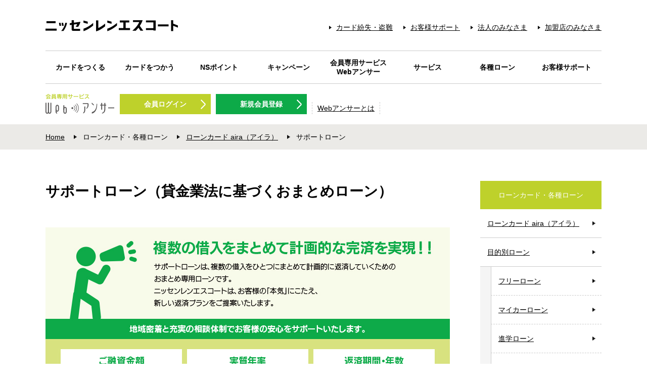

--- FILE ---
content_type: text/html; charset=UTF-8
request_url: https://www.nissenren-scort.co.jp/loan_support.html
body_size: 15044
content:
<!doctype html>
<html>
<head>
<!-- Google Tag Manager -->
<script>(function(w,d,s,l,i){w[l]=w[l]||[];w[l].push({'gtm.start':
new Date().getTime(),event:'gtm.js'});var f=d.getElementsByTagName(s)[0],
j=d.createElement(s),dl=l!='dataLayer'?'&l='+l:'';j.async=true;j.src=
'https://www.googletagmanager.com/gtm.js?id='+i+dl;f.parentNode.insertBefore(j,f);
})(window,document,'script','dataLayer','GTM-KFKL5M2');</script>
<!-- End Google Tag Manager -->
<meta charset="utf-8">
<meta name="viewport" content="width=640">
<meta name="viewport" content="width=device-width,initial-scale=1.0">
<title>サポートローン | ニッセンレンエスコート</title>
<link href="https://maxcdn.bootstrapcdn.com/font-awesome/4.7.0/css/font-awesome.min.css" rel="stylesheet">
<link rel="stylesheet" href="css/slick-theme.css" type="text/css">
<link rel="stylesheet" href="css/slick.css" type="text/css">
<link rel="stylesheet" href="css/common.css" type="text/css">
<link rel="stylesheet" href="css/secondpage_add.css">
<link rel="stylesheet" href="css/secondpage.css" type="text/css">
<script type="text/javascript" src="js/jquery-2.2.4.js"></script>
<script type="text/javascript" src="js/slick.js"></script>
<script type="text/javascript" src="js/include.js"></script>
<script type="text/javascript" src="js/script.js"></script>
<script type="text/javascript" src="js/fade.js"></script>
</head>

<body>
<!-- Google Tag Manager (noscript) -->
<noscript><iframe src="https://www.googletagmanager.com/ns.html?id=GTM-KFKL5M2"
height="0" width="0" style="display:none;visibility:hidden"></iframe></noscript>
<!-- End Google Tag Manager (noscript) -->
<header id="header">
<!--外部ファイル読み込み-->
</header>
<div id="main">
<div id="pankuz" class="pc">
<div class="wrapper">
<ul class="cf">
<li><a href="index.html">Home</a></li>
<li>ローンカード・各種ローン</li>
<li><a href="loan_aira.html">ローンカード aira（アイラ）</a></li>
<li>サポートローン</li>
</ul>
</div>
</div>
<div id="loan" class="wrapper waku flex">
<div id="submenu" class="loan">
<!--外部ファイル読み込み-->
</div>
<div id="content">
<h2>サポートローン（貸金業法に基づくおまとめローン）</h2>
<div class="txt_a_c mb60">
<img src="img/loan_support_loan_img01.jpg" class="w mb30">
<img src="img/loan_support_loan_img02.jpg" class="mb10 sp_w">
<div class="flex column4">
<div><img src="img/loan_support_loan_img03.jpg" class="w"></div>
<div><img src="img/loan_support_loan_img04.jpg" class="w"></div>
<div><img src="img/loan_support_loan_img05.jpg" class="w"></div>
<div><img src="img/loan_support_loan_img06.jpg" class="w"></div>
</div>
</div>
<h3>お申込みの流れ</h3>
<div class="next_box lg">
<div class="num_box lg">
<img src="img/loan_step_img01.png" class="num">
<h4 class="txt_green m0">STEP1　ご相談</h4>
<p>お客様の借入状況等を聞き取りさせていただきます。</p>
</div>
</div>
<div class="next_box lg">
<div class="num_box lg">
<img src="img/loan_step_img02.png" class="num">
<h4 class="txt_green m0">STEP2　お申込み</h4>
<p>申込書と必要書類を弊社あてにご送付いただきます。</p>
</div>
</div>
<div class="next_box lg">
<div class="num_box lg">
<img src="img/loan_step_img03.png" class="num">
<h4 class="txt_green m0">STEP3　仮審査</h4>
<p>ご提出いただいた申込書と添付書類を参考に仮審査をおこないます。</p>
</div>
</div>
<div class="next_box lg">
<div class="num_box lg">
<img src="img/loan_step_img04.png" class="num">
<h4 class="txt_green m0">STEP4　面接</h4>
<p>最寄りの弊社営業店舗にて、お客様と弊社担当者による面談をおこないます。<br>面談では、家計支出等を精査し、家計再建へのプランをお客様と一緒に考えます。</p>
</div>
</div>
<div class="next_box lg">
<div class="num_box lg">
<img src="img/loan_step_img05.png" class="num">
<h4 class="txt_green m0">STEP5　本審査</h4>
<p>ご融資の可否を判定いたします。</p>
</div>
</div>
<div class="mb30">
<div class="num_box lg">
<img src="img/loan_step_img01.png" class="num">
<h4 class="txt_green m0">STEP6　ご契約・ご返済</h4>
<p>ご契約日に融資金を指定口座へお振込します。<br>お客様は入金確認後に借入先への返済手続をおこないます。</p>
</div>
</div>
<div class="border_box lg before_shutter">
<h3>【ご契約例&#9312;】</h3>
<p>男性27歳（独身）会社員 年収320万円<br>平均手取り額22.3万円 支出（生活費等）14.7万円</p>
</div>
<div class="border_box lg shutter mb30">
<p class="sw mb0"><img src="img/shutter_button_white.png"></p>
<div class="p30" style="box-sizing: border-box">

<h4 class="txt_red">申込時</h4>
<div class="cf">
<img src="img/loan_support_loan_img07.png" class="float_l sp_w">
<img src="img/loan_support_loan_img08.png" class="float_r sp_w">
</div>
<h4 class="txt_green">当社一本化（返済回数 60回）</h4>
<div class="cf mb30">
<img src="img/loan_support_loan_img09.png" class="float_l sp_w">
<img src="img/loan_support_loan_img10.png" class="float_r sp_w">
</div>
<div class="border_box mb30" style="border:2px solid #0daa48">
<p>1年後に結婚を控えていたAさん。本当にこのままで結婚なんてできるのだろうか？？と悩まれていましたが、借入を一本化することにより、毎月の返済額が軽減でき、月の家計収支が大きくプラスに転じることに成功しました。<br>結婚後は支出が増加しますが、大好きな外食の回数を減らし、今からしっかりと生活費を切り詰めていくとのことでした。</p>
</div>
<p class="caution mb0">※支出金額には、食費・光熱費・被服費・電話代・交際費・自動車維持費・教育関連費・各種保険料・住宅費(ローン返済・家賃)等が含まれています。</p>
<p class="caution">※平均手取額には、賞与の合計手取額を年間均等割した金額が含まれています。</p>
<p class="txt_red txt_b">上記ご契約はほんの一例で、様々な事情をかかえたお客様からのお申込みを多くいただいております。サポートローンは、お客様の借入れにいたった経緯をうかがい、一緒に解決策を見い出して、お客様の新たな第一歩を踏み出すための、お手伝いをさせていただくローンです。</p>
</div>
</div>
<div class="border_box lg before_shutter">
<h3>【ご契約例&#9313;】</h3>
<p>男性 52歳（既婚・お子さん2人） 会社員 年収610万円<br>平均手取額39.4万円 支出（生活費等）32.5万円</p>
</div>
<div class="border_box lg shutter">
<p class="sw mb0"><img src="img/shutter_button_white.png"></p>
<div class="p30" style="box-sizing: border-box">

<h4 class="txt_red">申込時</h4>
<div class="cf">
<img src="img/loan_support_loan_img11.png" class="float_l sp_w">
<img src="img/loan_support_loan_img12.png" class="float_r sp_w">
</div>
<h4 class="txt_green">当社一本化（返済回数 84回）</h4>
<div class="cf mb30">
<img src="img/loan_support_loan_img13.png" class="float_l sp_w">
<img src="img/loan_support_loan_img14.png" class="float_r sp_w">
</div>
<div class="border_box mb30" style="border:2px solid #0daa48">
<p>お子さんの養育費（大学授業料）が負担となり、借入が増えてしまったBさん。老後を見すえ定年までに借入金を完済したいとの思いで申込みされました。当社での一本化により、返済先が一つになり、返済額は半分以下になりました。<br>定年まで、あと8年。退職金が以前に比べ減額しているようで、余ったお金はしっかり貯金をするとのことでした。</p>
</div>
<p class="caution mb0">※支出金額には、食費・光熱費・被服費・電話代・交際費・自動車維持費・教育関連費・各種保険料・住宅費(ローン返済・家賃)等が含まれています。</p>
<p class="caution">※平均手取額には、賞与の合計手取額を年間均等割した金額が含まれています。</p>
<p class="txt_red txt_b">上記ご契約はほんの一例で、様々な事情をかかえたお客様からのお申込みを多くいただいております。サポートローンは、お客様の借入れにいたった経緯をうかがい、一緒に解決策を見い出して、お客様の新たな第一歩を踏み出すための、お手伝いをさせていただくローンです。</p>
</div>
</div>
<h3>商品概要</h3>
<dl class="mb0">
<dt>お申込み条件</dt>
<dd>
<ul class="on_mark mb10">
<li>20歳以上60歳以下で毎月安定した収入のある方</li>
<li>北海道内に居住されていて、弊社の本店・支店にて原則面談が可能な方</li>
</ul>
<a href="company_service-center.html" class="arrow">本店・支店の一覧はこちら</a>
</dd>
<dt>ご融資額</dt>
<dd>50万円以上～300万円以内</dd>
<dt>実質年率</dt>
<dd>9.8％～14.9％</dd>
<dt>返済期間・回数</dt>
<dd>最長10年（120回）</dd>
<dt>返済方式</dt>
<dd>元利均等分割払（ボーナス併用可）</dd>
<dt>遅延損害金</dt>
<dd>20.0％（年率）</dd>
<dt>連帯保証人</dt>
<dd><p class="mb0">原則不要（ただし、審査のうえ連帯保証人をお願いする場合があります。）</p><p class="caution">※貸金業法施行規則第10条の23第1項第1号の2の適用条件に基づき、借換え対象債務以上の保証人設定はありません。</p></dd>
<dt>担保</dt>
<dd>原則不要</dd>
<dt>必要書類</dt>
<dd><p>本人確認書類（運転免許証又は運転経歴証明書、健康保険資格確認書等のコピー）・<br class="pc">所得証明書（源泉徴収票等のコピー）</p></dd>
<dt>用審査・原則面談</dt>
<dd>土・日の対応可</dd>
<dt>借換え対象</dt>
<dd><p class="mb0">消費者金融・クレジットカード等におけるキャッシング（無担保ローン）</p><p class="caution">※おまとめ対象となる債務の金利(貸金業法完全施行前(Ｈ22.6.17以前)に契約をしたもの)が、利息制限法を上回っていた場合は、旧貸金業規制法第43条(みなし弁済)が適用される場合を除いて、上回っている部分の支払利息が元金に充当、又は返還されるケースがあります。詳しくは、ご自身で最寄りの弁護士等にご相談ください。</p></dd>
</dl>

<h3>ご返済例（実質年率14.9％の場合）</h3>
<p>毎月の支払額</p>
  <div class="scroll-table mb0">
<table style="margin:0">
<tr class="txt_a_c bk_g"><th>&nbsp;</th><th>36回</th><th>48回</th><th>60回</th><th>72回</th><th>84回</th></tr>
<!--tr class="txt_a_c bk_ly txt_b"><td>融資額</td><td>毎月支払額</td><td>毎月支払額</td><td>毎月支払額</td><td>毎月支払額</td><td>毎月支払額</td></tr-->
<tr class="txt_a_c"><td>100万円</td><td>34,616円</td><td>27,780円</td><td>23,737円</td><td>21,090円</td><td>19,240円</td></tr>
<tr class="txt_a_c"><td>200万円</td><td>69,232円</td><td>55,560円</td><td>47,474円</td><td>42,181円</td><td>38,481円</td></tr>
<tr class="txt_a_c"><td>300万円</td><td>103,849円</td><td>83,340円</td><td>71,212円</td><td>63,272円</td><td>57,722円</td></tr>
</table>
</div>

<h3>ご返済シミュレーション</h3>
<p>お客様に見合った返済スケジュールをシミュレーションにてご覧いただけます。</p>
<div class="button border g"><a href="support_simulation.html">お支払いシミュレーションはこちら</a></div>


<h3>お申込み・お問い合わせ</h3>
<p class="txt_a_c txt_b txt_green mb0" style="font-size:3em">011-219-2049</p>
<div class="bk_gray p30 mb30" style="padding:1em"><h4 class="txt_a_c m0">受付時間　9:00AM～5:00PM（土・日・祝休）</h4></div>

<!--
<div class="flex column2 mb30" >
<div class="no_border">
<div class="button border g mb10" ><a href="pdf/loan_support_all.pdf?v=200601" class="pdf" target="_blank">申込書印刷用PDF</a></div>
<p class="mb0 mt10">お申込みを郵送でご希望の方は「申込書印刷用PDF」をダウンロードして、ご利用ください。</p><p class="caution">※A4サイズで印刷の上ご利用ください。</p>
</div>
<div class="no_border">
<div class="button border g mb10" ><a href="pdf/futo.pdf" class="pdf" target="_blank">専用封筒PDF</a></div>
<p class="mb0 mt10">郵送でお申込みされる場合はこちらの専用封筒をご利用ください。</p>
</div>
</div>
-->

<div class="bk_gray p30 mb30" style="padding:1em"><p class="txt_a_c m0">貸付条件を確認し、借りすぎに注意しましょう。</p></div>

<div style="text-align:center;">
<div class="bottom_info">
<h4>株式会社ニッセンレンエスコート</h4>
<p>札幌市中央区南2条西2丁目13番地<br>
貸金業者登録番号 北海道知事(5)石第03051号<br>
登録有効期間 2023年6月1日～2026年5月31日<br>
日本貸金業協会会員 第003088号</p>
</div>
</div>

<!--div class="w_button return_top" style="clear: both"><a href="card_list.html">カード一覧に戻る</a></div-->
</div>
</div>
</div>
<footer id="footer">
<!--外部ファイル読み込み-->
</footer>
<img src="img/return_button.png" id="return_button" >
<!--Google Analytics-->
<script src="/js/ga/gaLoad.js" type="text/javascript"></script>
<script src="/js/ga/pageTracker.js" type="text/javascript"></script>

<!-- InstanceBeginEditable name="AD code" -->
<!-- InstanceEndEditable -->
<!-- google remarketing Code -->
<script type="text/javascript">
/* <![CDATA[ */
var google_conversion_id = 976883734;
var google_custom_params = window.google_tag_params;
var google_remarketing_only = true;
/* ]]> */
</script>
<script type="text/javascript"
src="//www.googleadservices.com/pagead/conversion.js">
</script>
<noscript>
<div style="display:inline;">
<img height="1" width="1" style="border-style:none;" alt=""
src="//googleads.g.doubleclick.net/pagead/viewthroughconversion/976883734/?value=0&amp;guid=ON&amp;script=0"/>
</div>
</noscript>

<!-- yahoo retargeting Code -->
<script type="text/javascript" language="javascript">
/* <![CDATA[ */
var yahoo_retargeting_id = '8EABYU8ZHK';
var yahoo_retargeting_label = '';
/* ]]> */
</script>
<script type="text/javascript" language="javascript"
src="//b92.yahoo.co.jp/js/s_retargeting.js"></script>
<!-- SP converter -->
<script type='text/javascript' src='//formassist.jp/FormAssist_tag.js?user=scort&num=99999'></script>

<script src="/js/salesforce_tag.js" type="text/javascript"></script>
</body>

</html>


--- FILE ---
content_type: text/html; charset=UTF-8
request_url: https://www.nissenren-scort.co.jp/incl/header.html
body_size: 5374
content:
<div class="wrapper cf" id="title">
<h1 class="float_l"><a href="index.html"><img src="img/title_logo.png" class="logo"></a></h1>

<ul id="header_menu" class="pc">
<li><a href="support_cardlost.html">カード紛失・盗難</a></li>
<li><a href="contact.html">お客様サポート</a></li>
<li><a href="corporation.html">法人のみなさま</a></li>
<li><a href="shop.php">加盟店のみなさま</a></li>
</ul>
<div id="nav_toggle" class="float_r sp">
<div>
<span></span>
<span></span>
<span></span>
</div>
<p>menu</p>
</div>
<ul id="mainmenu">
<li><p><span>カードをつくる</span><img src="img/sp_menu_button.png" class="sp"></p>
<ul>
<li><a href="card_list.html">カード一覧</a></li>
</ul>
</li>

<li><p><span>カードをつかう</span><img src="img/sp_menu_button.png" class="sp"></p>
<ul>
<li><a href="use_check.html">カードが届いたら</a></li>
<li><a href="use_shoping.html">ショッピング</a></li>
<li><a href="use_cashing.html">キャッシング</a></li>
<li><a href="use_webcashing.html">Webキャッシング<br class="pc">振込みサービス</a></li>
<li><a href="applepay">Apple Pay</a></li>
<li class="google-f"><a href="googlepay">Google Pay</a></li>
</ul>
</li>

<li><p><span>NSポイント</span><img src="img/sp_menu_button.png" class="sp"></p>
<ul>
<li><a href="point_program.html">NSポイント<br class="pc">プログラム</a></li>
<li><a href="point_meijin.html">POINT名人.com</a></li>
</ul>
</li>

<li><p><span>キャンペーン</span><img src="img/sp_menu_button.png" class="sp"></p>
<ul>
<li><a href="campaign.html">キャンペーン</a></li>
<li><a href="camp_sundayplus25.html" >サンデープラス+</a></li>
</ul>
</li>

<li><p><span>会員専用サービス<br class="pc">Webアンサー</span><img src="img/sp_menu_button.png" class="sp"></p>
<ul>
<li><a href="support/answers/index.html">Webアンサーとは</a></li>
<li><a href="https://nsweb.nissenren-scort.co.jp/NsWeb/Aw050c02.jsp" target="_blank" class="outside">IDパスワードを<br class="pc">お忘れの方</a></li>
<li><a href="maintenance.php">メンテナンス情報</a></li>
</ul>
</li>

<li><p><span>サービス</span><img src="img/sp_menu_button.png" class="sp"></p>
<ul>
<li style="font-size:0.9em;letter-spacing:-0.05em;"><a href="benri_giftcard.html" >日専連ギフトカードが<br class="pc">使えるお店</a></li>
<li><a href="benri_payment.html">各種料金のお支払い</a></li>
<li><a href="benri_raracard.html">RARAクレジット</a></li>
<li><a href="benri_webmeisai.html">Web明細サービス</a></li>
<li><a href="benri_ticket.html">ギフトカード<br class="pc">チケット等の販売</a></li>
<li><a href="benri_members.php">会員優待</a></li>
<li><a href="benri_members-service.html">灯油の宅配<br class="pc">コニサーオイル</a></li>
<li><a href="service/insurance/consultation.html">FP相談サービス</a></li>
<li><a href="benri_hoken.html">保険商品</a></li>
<li><a href="https://nissenren-scort.affiliates.veltra.com/" target="_blank" class="outside">旅行のツアー＆<br>アクティビティ</a></li>
</ul>
</li>

<li><p><span>各種ローン</span><img src="img/sp_menu_button.png" class="sp"></p>
<ul>
<li><a href="loan_aira.html">ローンカードaira</a></li>
<li><a href="loan_type.html">目的別ローン</a></li>
<li><a href="loan_support.html">サポートローン</a></li>
</ul>
</li>

<li><p><span>お客様サポート</span><img src="img/sp_menu_button.png" class="sp"></p>
<ul>
<li><a href="contact.html">お問い合わせ先</a></li>
<li><a href="support_cardlost.html">カード紛失・盗難</a></li>
<li><a href="onseianswer.html">音声アンサー</a></li>
<li><a href="support_telephone-relay-service.html">電話リレーサービス</a></li>
<li><a href="support_authentication.html">本人認証サービス</a></li>
<li style="font-size:0.9em;letter-spacing:-0.05em;"><a href="support_info.html">カードを安心・安全に<br class="pc">ご利用いただくために</a></li>
<li><a href="support_simulation.html">お支払い<br class="pc">シミュレーション</a></li>
<li><a href="shop_list.html">お問い合わせの多い<br>ご利用店一覧</a></li>
<li><a href="faq.html">Q&amp;A</a></li>
</ul>
</li>
<li class="sp green"><p><a href="corporation.html"><span>法人のみなさま</span><img src="img/sp_menu_button.png"></a></p></li>
<li class="sp green"><p><a href="shop.php"><span>加盟店のみなさま</span><img src="img/sp_menu_button.png"></a></p></li>
<li class="sp" id="nav_close"><p>Close</p></li>
</ul>

</div>




<div class="cf wrapper" id="answer">
<div class="float_l cf spmt50">
<div><img src="img/WEB_answer.png" alt="Webアンサー"></div>
<div class="button"><a href="https://nsweb.nissenren-scort.co.jp/NsWeb/Aw051c01.jsp" target="_blank">会員ログイン</a></div>
<div class="bk_g button"><a href="jump/firstlogin.html" target="_blank">新規会員登録</a></div>
<div><a href="support/answers/index.html">Webアンサーとは</a></div>
</div>
<!--div class="float_r cf">
<div class="button border g" ><a href="card_list.html">カードをつくる</a></div>
<div class="button border lg" ><a href="have_a_card.html">カードをお持ちの方</a></div>
</div-->
</div>

--- FILE ---
content_type: text/html; charset=UTF-8
request_url: https://www.nissenren-scort.co.jp/incl/submenu_loan.html
body_size: 1240
content:
<div>
					<p>ローンカード・各種ローン<img src="img/sp_menu_button_w.png" class="sp"></p>
					<ul>
						<li><a href="loan_aira.html">ローンカード aira（アイラ）</a></li>
						<li><a href="loan_type.html">目的別ローン</a></li>
						<li class="padding1"><a href="loan_type.html#free">フリーローン</a></li>
						<li class="padding1"><a href="loan_type.html#mycar">マイカーローン</a></li>
						<li class="padding1"><a href="loan_type.html#school">進学ローン</a></li>
						<li class="padding1"><a href="loan_type.html#study">教育ローン</a></li>
						<li class="padding1"><a href="loan_type.html#driver">ドライバーローン</a></li>
						<li class="padding1"><a href="loan_type.html#travel">トラベルローン</a></li>
						<li class="padding1"><a href="loan_type.html#reform">リフォームローン</a></li>
						<li class="padding1"><a href="loan_type.html#medical">医療ローン</a></li>
						<li class="padding1" style="border-bottom:none"><a href="loan_type.html#bridal">ブライダルローン</a></li>
						<li style="border-top:1px solid #ccc"><a href="loan_support.html">サポートローン</a></li>
						
					</ul>
				</div>

--- FILE ---
content_type: text/html; charset=UTF-8
request_url: https://www.nissenren-scort.co.jp/incl/footer.html
body_size: 1480
content:
<div class="wrapper waku">
			<h2><a href="index.html"><img src="img/title_logo.png" class="logo"></a></h2>
			<div class="flex">
				<div class="spmb0">
					<p>〒060-8508<br>北海道札幌市中央区南2条西2丁目13番地</p>
					<p>貸金業者登録番号 北海道知事(5)石第03051号<br>日本貸金業協会会員 第003088号</p>
				</div>
				<div class="flex spmb0">
						<div><a href="company.html">会社案内</a></div>
						<div><a href="recruit.html">採用情報</a></div>
						<div><a href="contribution.html">地域社会貢献</a></div>
						<div><a href="regulations.html">会員規約／加盟店規約</a></div>
						<div><a href="policy_privacy.html">プライバシーポリシー等</a></div>
						<div><a href="law.html">指定紛争解決機関</a></div>
						<div><a href="website.html">当サイトについて</a></div>
						<div><a href="sitemap.html">サイトマップ</a></div>
						<div><a href="contact.html">お問い合わせ先</a></div>
				</div>
				<div><a href="https://privacymark.jp/" target="_blank"><img src="img/privacy.png"></a></div>
				<div><p>Copyright &copy; NISSENREN S-CORT Co,.Ltd.<br>All Rights Reserved.</p></div>
				<div id="icon" class="flex">
					<a href="https://line.me/R/ti/p/%40gfo6641r" target="_blank"><img src="img/icon_line.jpg"></a>
					<a href="application.html"><img src="img/icon_nissen.jpg"></a>
				</div>
				<div></div>
			</div>
		</div>


--- FILE ---
content_type: text/css
request_url: https://www.nissenren-scort.co.jp/css/slick-theme.css
body_size: 9665
content:
@charset 'UTF-8';
/* Slider */
.slick-loading .slick-list
{
    background: #fff url('./ajax-loader.gif') center center no-repeat;
}

/* Icons */
@font-face
{
    font-family: 'slick';
    font-weight: normal;
    font-style: normal;

    src: url("../fonts/slick.eot");
    src: url('../fonts/slick.eot?#iefix') format('embedded-opentype'), url('../fonts/slick.woff') format('woff'), url('../fonts/slick.ttf') format('truetype'), url('../fonts/slick.svg#slick') format('svg');
}
/* Arrows */
.slick-prev, .slick-next
{
    font-size: 0;
    line-height: 0;

    position: absolute;
    top: 50%;

    display: block;

    width: 30px;
    height: 30px;
    padding: 0;
    -webkit-transform: translate(0, -50%);
    -ms-transform: translate(0, -50%);
    transform: translate(0, -50%);

    cursor: pointer;

    color: transparent;
    border: none;
    outline: none;
    background: transparent;
	z-index:10;
}



.slick-prev:hover,
.slick-prev:focus,
.slick-next:hover,
.slick-next:focus
{
    color: transparent;
    outline: none;
    background: transparent;
}
.slick-prev:hover:before,
.slick-prev:focus:before,
.slick-next:hover:before,
.slick-next:focus:before
{
    opacity: 1;
}
.slick-prev.slick-disabled:before,
.slick-next.slick-disabled:before
{
    opacity: .25;
}

.slick-prev:before,
.slick-next:before
{
    font-family: 'slick';
    font-size: 30px;
    line-height: 1;

    opacity: .9;
    color: white;

    -webkit-font-smoothing: antialiased;
    -moz-osx-font-smoothing: grayscale;
}

/* dbd */
#dbd .slick-prev{
	left: 10.5%;}

@media (max-width: 640px) {
#dbd .slick-prev{
	left:15px;
	top:100%;}
}

[dir='rtl'] #dbd .slick-prev{
	right: 50px;
	left: auto;}

#dbd .slick-prev:before{
	content: '←';
	color:#000;}

[dir='rtl'] #dbd .slick-prev:before{
	content: '→';
	color:#000;}

#dbd .slick-next{
	right: 10.5%;}

@media (max-width: 640px) {
#dbd .slick-next{
	right:15px;
	top:100%;}
}

[dir='rtl'] #dbd .slick-next{
	right: auto;
	left: 50px;}

#dbd .slick-next:before{
	content: '→';
	color:#000;}

[dir='rtl'] #dbd .slick-next:before{
	content: '←';
	color:#000;}

/* card_lineup */
#card_lineup .slick-prev{
	left: 3.8%;}

@media (max-width: 640px) {
#card_lineup .slick-prev{
	left:5px;
	top:50%;}
}

[dir='rtl'] #card_lineup .slick-prev{
	right: 50px;
	left: auto;}

#card_lineup .slick-prev:before{
	content: '←';
	color:#000;}

[dir='rtl'] #card_lineup .slick-prev:before{
	content: '→';
	color:#000;}

#card_lineup .slick-next{
	right: 3.8%;}

@media (max-width: 640px) {
#card_lineup .slick-next{
	right:5px;
	top:50%;}
}

[dir='rtl'] #card_lineup .slick-next{
	right: auto;
	left: 50px;}

#card_lineup .slick-next:before{
	content: '→';
	color:#000;}

[dir='rtl'] #card_lineup .slick-next:before{
	content: '←';
	color:#000;}

/* card_lineup */
#card_lineup .slick-prev{
	left: 3.8%;}

@media (max-width: 640px) {
#card_lineup .slick-prev{
	left:5px;
	top:50%;}
}

[dir='rtl'] #card_lineup .slick-prev{
	right: 50px;
	left: auto;}

#card_lineup .slick-prev:before{
	content: '←';
	color:#000;}

[dir='rtl'] #card_lineup .slick-prev:before{
	content: '→';
	color:#000;}

#card_lineup .slick-next{
	right: 3.8%;}

@media (max-width: 640px) {
#card_lineup .slick-next{
	right:5px;
	top:50%;}
}

[dir='rtl'] #card_lineup .slick-next{
	right: auto;
	left: 50px;}

#card_lineup .slick-next:before{
	content: '→';
	color:#000;}

[dir='rtl'] #card_lineup .slick-next:before{
	content: '←';
	color:#000;}



/* card_campaign */
#card_campaign .slick-prev{
	left: -30px;}

@media (max-width: 640px) {
#card_campaign .slick-prev{
	left:5px;
	top:50%;}
}

[dir='rtl'] #card_campaign .slick-prev{
	right: 50px;
	left: auto;}

#card_campaign .slick-prev:before{
	content: '←';
	color:#000;}

[dir='rtl'] #card_campaign .slick-prev:before{
	content: '→';
	color:#000;}

#card_campaign .slick-next{
	right: -30px;}

@media (max-width: 640px) {
#card_campaign .slick-next{
	right:5px;
	top:50%;}
}

[dir='rtl'] #card_campaign .slick-next{
	right: auto;
	left: 50px;}

#card_campaign .slick-next:before{
	content: '→';
	color:#000;}

[dir='rtl'] #card_campaign .slick-next:before{
	content: '←';
	color:#000;}


/* banner_sub */
#banner_sub .slick-prev{
	left: -30px;}

@media (max-width: 640px) {
#banner_sub .slick-prev{
	left:15%;
	top:50%;}
}

[dir='rtl'] #banner_sub .slick-prev{
	right: 50px;
	left: auto;}

#banner_sub .slick-prev:before{
	content: '←';
	color:#000;}

[dir='rtl'] #banner_sub .slick-prev:before{
	content: '→';
	color:#000;}

#banner_sub .slick-next{
	right: -30px;}

@media (max-width: 640px) {
#banner_sub .slick-next{
	right:15%;
	top:50%;}
}

[dir='rtl'] #banner_sub .slick-next{
	right: auto;
	left: 50px;}

#banner_sub .slick-next:before{
	content: '→';
	color:#000;}

[dir='rtl'] #banner_sub .slick-next:before{
	content: '←';
	color:#000;}






/* smallbanner */
#smallbanner ul.small_slider{
	width:1100px;
	margin:0 auto;}

#smallbanner ul.small_slider img{
	width:212px;
	margin:0 auto;
	border:1px solid #c9caca;
	box-sizing:border-box;}

#smallbanner ul li div{
	top:50%;
	transform: translateY(-50%);}

#smallbanner .slick-prev{
	left: -50px;}

[dir='rtl'] #smallbanner .slick-prev{
	right: -50px;
	left: auto;}

#smallbanner .slick-prev:before{
	content: '←';}

[dir='rtl'] #smallbanner .slick-prev:before{
	content: '→';}

#smallbanner .slick-next{
	right: -50px;}

[dir='rtl'] #smallbanner .slick-next{
	right: auto;
	left: -50px;}

#smallbanner .slick-next:before{
	content: '→';}

[dir='rtl'] #smallbanner .slick-next:before{
	content: '←';}

@media (max-width: 640px) {
#smallbanner ul.small_slider{
	width:90%;
	margin:0 auto;}

#smallbanner ul{
	width:100%;
	margin:0 auto;}

#smallbanner ul li div{
	top:50%;
	transform: translateY(-50%);
	padding:0 10px;}

#smallbanner ul li div img{
	border:1px solid #c9caca;
	box-sizing:border-box;}

#smallbanner .slick-prev{
	left: -15px;
	top:auto;
	bottom:35px;}

[dir='rtl'] #smallbanner .slick-prev{
	right: 20px;
	left: auto;}

#smallbanner .slick-prev:before{
	content: '←';}

[dir='rtl'] #smallbanner .slick-prev:before{
	content: '→';}

#smallbanner .slick-next{
	right: -15px;
	top:auto;
	bottom:35px;}

[dir='rtl'] #smallbanner .slick-next{
	right: auto;
	left: 20px;}

#smallbanner .slick-next:before{
	content: '→';}

[dir='rtl'] #smallbanner .slick-next:before{
	content: '←';}
/*
#smallbanner .slick-dots{
	position: absolute;
	bottom: 10px;
	display: block;
	left:50%;
	transform: translateX(-50%);
	width: 20px;
	padding: 0;
	margin: 0;
	list-style: none;
	text-align: center;}

#smallbanner .slick-dots li{
	display: inline-block;}
*/
}

#card_list .slick-prev,
#shop .slick-prev
{
    left: -50px;
}
[dir='rtl'] #card_list .slick-prev,
[dir='rtl'] #shop .slick-prev
{
    right: -50px;
    left: auto;
}
#card_list .slick-prev:before,
#shop .slick-prev:before
{
    content: '←';
}
[dir='rtl'] #card_list .slick-prev:before,
[dir='rtl'] #shop .slick-prev:before
{
    content: '→';
}

#card_list .slick-next,
#shop .slick-next
{
    right: -50px;
}
[dir='rtl'] #card_list .slick-next,
[dir='rtl'] #shop .slick-next
{
    right: auto;
    left: -50px;
}
#card_list .slick-next:before,
#shop .slick-next:before
{
    content: '→';
}
[dir='rtl'] #card_list .slick-next:before,
[dir='rtl'] #shop .slick-next:before
{
    content: '←';
}


/* Dots */
.slick-dotted.slick-slider
{
    margin-bottom: 30px;
}
@media (max-width: 640px) {
	.slick-dotted.slick-slider{
    	margin-bottom: 0px;
	}
}
.slick-dots
{
    position: absolute;
    bottom: -50px;
	/*right:50px;*/
	
    display: block;
	left:50%;
	transform: translateX(-50%);
    /*width: 100%;*/
	
    padding: 0;
    margin: 0;

    list-style: none;

    text-align: center;
}

@media (max-width: 640px) {
.slick-dots{
	position: absolute;
	bottom: 10px;
	right:inherit;
	display: block;
	width: 100%;
	padding: 0;
	margin: 0;
	list-style: none;
	text-align: center;
	}	

.main_slider_2109 .slick-dots{
	bottom: -35px;
	}
}

.slick-dots li
{
    position: relative;

    display: inline-block;

    width: 20px;
    height: 20px;
    margin: 0 5px;
    padding: 0;

    cursor: pointer;
}
.slick-dots li button
{
    font-size: 0;
    line-height: 0;

    display: block;

    width: 20px;
    height: 20px;
    padding: 5px;

    cursor: pointer;

    color: transparent;
    border: 0;
    outline: none;
    background: transparent;
}
.slick-dots li button:hover,
.slick-dots li button:focus
{
    outline: none;
}
.slick-dots li button:hover:before,
.slick-dots li button:focus:before
{
    opacity: 1;
}
.slick-dots li button:before
{
    font-family: 'slick';
    font-size: 14px;
    line-height: 20px;

    position: absolute;
    top: 0;
    left: 0;

    width: 20px;
    height: 20px;

    content: '•';
    text-align: center;

    opacity: .75;
    color: #ccc;

    -webkit-font-smoothing: antialiased;
    -moz-osx-font-smoothing: grayscale;
}
.slick-dots li.slick-active button:before
{
    opacity: .75;
    color: black;
}

#card_list .slick-dots li button
{
border:4px solid rgba(255,255,255,0.7);
border-radius:10px;
}

--- FILE ---
content_type: text/css
request_url: https://www.nissenren-scort.co.jp/css/common.css
body_size: 24981
content:
@charset "UTF-8";
html, body, div, span, applet, object, iframe,
h1, h2, h3, h4, h5, h6, p, blockquote, pre,
a, abbr, acronym, address, big, cite, code,
del, dfn, em, img, ins, kbd, q, s, samp,
small, strike, strong, sub, sup, tt, var,
b, u, i, center,
dl, dt, dd, ol, ul, li,
fieldset, form, label, legend,
table, caption, tbody, tfoot, thead, tr, th, td,
article, aside, canvas, details, embed,
figure, figcaption, footer, header, hgroup,
menu, nav, output, ruby, section, summary,
time, mark, audio, video {
  margin: 0;
  padding: 0;
  border: 0;
  font: inherit;
  font-size: 100%;
  vertical-align: baseline; }

html {
  line-height: 1; }

ol, ul {
  list-style: none; }

table {
  border-collapse: collapse;
  border-spacing: 0; }

caption, th, td {
  text-align: left;
  font-weight: normal;
  vertical-align: middle; }

q, blockquote {
  quotes: none; }
  q:before, q:after, blockquote:before, blockquote:after {
    content: "";
    content: none; }

a img {
  border: none; }

article, aside, details, figcaption, figure, footer, header, hgroup, main, menu, nav, section, summary {
  display: block; }

.pc {
  display: inline-block !important; }

.sp {
  display: none !important; }

.cf:before, .cf:after {
  content: '';
  display: table; }

.cf:after {
  clear: both; }

.cf {
  zoom: 1;
  /* for IE6/7 */ }

.float_l {
  float: left; }

.float_r {
  float: right; }

.flex {
  display: flex;
  flex-wrap: wrap; }

.wrapper {
  max-width: 1280px;
  width: 1280px !important;
  margin: 0 auto;
  padding: 40px 90px;
  box-sizing: border-box; }
  .wrapper.terms {
    width: 800px !important;
    padding: 60px 0px; }

.waku {
  padding-top: 60px;
  padding-bottom: 60px;
  position: relative; }

.button, .button_s, .w_button {
  display: block;
  background-color: #bed12b;
  position: relative; }
  .button a, .button_s a, .w_button a {
    display: block;
    width: 100%;
    color: #fff;
    font-weight: bold;
    text-decoration: none;
    text-align: center;
    transition: .5s; }
    .button a:hover, .button_s a:hover, .w_button a:hover {
      background: rgba(255, 255, 255, 0.5); }

.button {
  min-height: 60px;
  background-image: url("../img/button_dot_white.png");
  background-repeat: no-repeat;
  background-position: right center;
  box-sizing: border-box; }
  .button a {
    vertical-align: middle;
    padding: calc((60px - 1em) / 2) 0; }
  .button.h40 {
    min-height: 40px; }
    .button.h40 a {
      padding: calc((40px - 1em) / 2) 0; }
  .button.lh2em a {
    padding: calc((60px - 2em) / 2) 0; }
  .button.border {
    background: #fff;
    background-repeat: no-repeat;
    background-position: right center; }
    .button.border.lg {
      border: 2px solid #bed12b;
      background-image: url("../img/button_dot_lightgreen.png"); }
    .button.border.g {
      border: 2px solid #0daa48;
      background-image: url("../img/button_dot_green.png"); }
    .button.border.red {
      border: 2px solid #e61c24;
      background-image: url("../img/button_dot_red.png"); }
    .button.border.blue {
      border: 2px solid #1955a6;
      background-image: url("../img/button_dot_blue.png"); }
    .button.border.gold {
      border: 2px solid #be8915;
      background-image: url("../img/button_dot_gold.png"); }
    .button.border.gray {
      border: 2px solid #c5c5c5;
      background-image: url("../img/button_dot_gray.png"); }
    .button.border a {
      color: #000;
      margin: -2px;
      width: calc(100% + 4px); }

.button_s {
  width: 120px;
  height: 28px;
  background-image: url("../img/button_s_dot_white.png");
  background-repeat: no-repeat;
  background-position: right center; }
  .button_s a {
    font-size: 12px;
    line-height: 28px; }

.border_s {
  border: 2px solid #ccc;
  padding: 1em;
  box-sizing: border-box; }

.slick-prev:before,
.slick-next:before {
  color: #000; }

.fadeConts {
  transition: .5s;
  opacity: 0; }

.fadeConts.show {
  opacity: 1; }

.fadeR {
  transform: translate(100vw, 0); }

.fadeL {
  transform: translate(-100vw, 0); }

.fadeR.show, .fadeL.show {
  transform: translate(0, 0); }

.scroll-prevent {
  /*動き固定*/
  position: fixed;
  /*奥行きを管理*/
  z-index: -1;
  /*下2つで背景を元のサイズのまま表示することができる*/
  width: 100%;
  height: 100%; }

.border_box {
  border: 1px solid #000;
  box-sizing: border-box;
  padding: 1em; }
  .border_box.gray {
    border: 1px solid #c4c4c4; }
  .border_box.lg {
    border: 1px solid #bed12b; }
  .border_box.red {
    border: 2px solid #e61f19; }
  .border_box.impulse {
    border: 1px solid #1da1f2; }
  .border_box.meijin {
    border: 2px solid #270e7a; }
  .border_box.quick {
    border: 2px solid #d02823;
    border-radius: 10px; }
  .border_box.dg {
    border: 3px solid #0daa48; }

.w100p {
  width: 100%; }

.w50p {
  width: 50%; }

.w33p {
  width: 33.33%; }

.w25p {
  width: 25%; }

.m0 {
  margin: 0; }

.mt0 {
  margin-top: 0; }

.mt10 {
  margin-top: 10px; }

.mt30 {
  margin-top: 30px; }

.mt60 {
  margin-top: 60px; }

.mb0 {
  margin-bottom: 0; }

.mb10 {
  margin-bottom: 10px; }

.mb30 {
  margin-bottom: 30px; }

.mb60 {
  margin-bottom: 60px; }

.mr10 {
  margin-right: 10px; }

.mr40 {
  margin-right: 40px; }

.mw10 {
  margin: 0 10px; }

.mw30 {
  margin: 0 30px; }

.mh10 {
  margin: 10px 0; }

.p10 {
  padding: 10px; }

.p20 {
  padding: 20px; }

.p30 {
  padding: 30px; }

.pb0 {
  padding-bottom: 0; }

.pb30 {
  padding-bottom: 30px; }

.pl30 {
  padding-left: 30px; }

.pr30 {
  padding-right: 30px; }

.pw0 {
  padding-left: 0px;
  padding-right: 0; }

.pw30 {
  padding: 0 30px; }

.pw50 {
  padding: 0 50px; }

.list_indent {
  margin-left: -1.2em; }

.txt_b {
  font-weight: bold; }

.txt_red {
  color: #e61c24; }

.txt_blue {
  color: #1955a6; }

.txt_lbule {
  color: #499fdc; }

.txt_green {
  color: #0daa48; }

.txt_lgreen {
  color: #86c330; }

.txt_gold {
  color: #be8915; }

.txt_bk {
  color: #000; }

.txt_dome {
  color: #00479d; }

.txt_impulse {
  color: #0071b3; }

.txt_rara {
  color: #f64020; }

.txt_white {
  color: #fff; }

.txt_orange {
  color: #e05d23; }

.txt_catalog {
  color: #ff7ba4; }

.txt_meijin {
  color: #270e7a; }

.txt_area {
  color: #0071b4; }

.txt_genre {
  color: #b9272d; }

.txt_a_l {
  text-align: left !important; }

.txt_a_c {
  text-align: center !important; }

.txt_a_r {
  text-align: right !important; }

.txt_s {
  font-size: 0.8em; }

.txt_m {
  font-size: 1.2em;
  font-weight: bold; }

.txt_l {
  font-size: 1.5em;
  font-weight: bold; }

.txt_xl {
  font-size: 2em;
  font-weight: bold; }

.bk_g {
  background-color: #0daa48; }

.bk_blue {
  background-color: #3296d4; }

.bk_lightblue {
  background-color: #ddf1fd; }

.bk_white {
  background-color: #fff; }

.bk_gray {
  background-color: #f4f4f4; }

.bk_red {
  background-color: #e61f19; }

.bk_ly {
  background-color: #f2f6d5; }

.money {
  background-image: url("../img/money_back.png");
  background-position: bottom -50px center;
  background-repeat: no-repeat;
  background-color: #fafadc; }
  @media (max-width: 640px) {
    .money {
      background-position: bottom center;
      background-size: contain; } }

html {
  font-size: 14px; }

div {
  position: relative; }

h2 {
  font-size: 26px;
  font-weight: bold;
  text-align: center;
  margin: 0px auto 50px;
  display: block; }

a {
  color: #000;
  /*&.outside{
  	margin-right:4px;
  	padding-right:1em;
  	background-image:url("../img/icon_otherlink.png");
  	background-repeat: no-repeat;
  	background-position: right center;
  	
  }*/ }
  a:hover {
    text-decoration: none; }
  a.outside::after {
    content: url("../img/icon_otherlink.png");
    margin-left: 4px; }

b {
  font-weight: bold; }

table.txt_b th, table.txt_b td {
  font-weight: bold; }

@media (max-width: 640px) {
  span.anchor {
    display: inline-block;
    padding-top: 70px;
    margin-top: -70px; } }

@media (max-width: 640px) {
  #card_list h2, #shop h2 {
    margin-bottom: 60px; } }
#card_list h2 + .button_s, #shop h2 + .button_s {
  position: absolute;
  top: 60px;
  right: 90px; }
  @media (max-width: 640px) {
    #card_list h2 + .button_s, #shop h2 + .button_s {
      top: 65px;
      right: 20px; } }

h3 {
  font-size: 20px;
  font-weight: bold;
  display: inline-block;
  line-height: 28px; }

strong {
  font-weight: bold; }

body {
  font-family: "游ゴシック体", YuGothic, "游ゴシック Medium", "Yu Gothic Medium", "游ゴシック", "Yu Gothic", sans-serif; }

/*上に戻るボタン*/
#return_button {
  position: fixed;
  bottom: 25px;
  right: -100px;
  transition: .5s; }
  #return_button.open {
    right: 25px; }
  #return_button:hover {
    cursor: pointer; }

/*開閉ボタン*/
#nav_toggle {
  display: none;
  width: 50px;
  height: 50px;
  position: absolute;
  top: 0;
  right: 0;
  z-index: 100;
  padding: 6px 10px;
  background: #bed12b;
  box-sizing: border-box; }
  #nav_toggle div {
    position: relative; }
  #nav_toggle span {
    display: block;
    height: 4px;
    background: #fff;
    position: absolute;
    border-radius: 2px;
    width: 100%;
    left: 0;
    -webkit-transition: 0.5s ease-in-out;
    -moz-transition: 0.5s ease-in-out;
    transition: 0.5s ease-in-out; }
    #nav_toggle span:nth-child(1) {
      top: 0px; }
    #nav_toggle span:nth-child(2) {
      top: 10px; }
    #nav_toggle span:nth-child(3) {
      top: 20px; }
  #nav_toggle p {
    color: #fff;
    position: absolute;
    top: 33px;
    left: 50%;
    transform: translateX(-50%);
    margin: 0 auto;
    font-size: 14px;
    width: 40px;
    text-align: center;
    line-height: 1em; }

/*開閉ボタンopen時*/
.open #nav_toggle span:nth-child(1) {
  top: 12px;
  -webkit-transform: rotate(135deg);
  -moz-transform: rotate(135deg);
  transform: rotate(135deg); }
.open #nav_toggle span:nth-child(2) {
  width: 0;
  left: 50%; }
.open #nav_toggle span:nth-child(3) {
  top: 12px;
  -webkit-transform: rotate(-135deg);
  -moz-transform: rotate(-135deg);
  transform: rotate(-135deg); }

#title {
  background: #fff;
  z-index: 20;
  padding-bottom: 0; }

#header_menu {
  float: right; }
  #header_menu li {
    float: left;
    margin-right: 1.5em;
    list-style: none;
	line-height:2em;}
    #header_menu li:nth-last-of-type(1) {
      margin-right: 0; }
    #header_menu li a {
      padding-left: 1em;
      background-image: url("../img/right_dot.png");
      background-repeat: no-repeat;
      background-position: left center; }

#mainmenu {
  width: 100%;
  clear: both;
  z-index: 15;
  display: flex;
/*  height: 3.3rem;*/
  margin-top: 60px; }
  #mainmenu > li {
    width: 14.285%;
    border-top: 1px solid #ccc;
    border-bottom: 1px solid #ccc;
    box-sizing: border-box; }
    #mainmenu > li a {
      line-height: 1rem; 
	text-decoration:none;}
    #mainmenu > li img {
      position: absolute;
      top: 2px;
      right: 2px;
      transition: 0.5s; }
      #mainmenu > li img.active {
        transform: rotate(0.5turn); }

  #mainmenu li {
    list-style: none;
    position: relative;
    background: #fff;
    z-index: 30;
      transition: all 0.3s;}
  #mainmenu li:hover {
    background: #e9eaea;}

  #mainmenu li.green {
    background: #0daa48;}
  #mainmenu li.green a{
    color: #fff;
	display:block;}

    #mainmenu li p {
	display:flex;
	justify-content: center;
	align-items: center;
	height:100%;
	width: 100%;
	margin: 0;
      padding: 1rem 0;
      color: #000;
      font-weight: bold;
      text-align: center;
      cursor: pointer;
      box-sizing: border-box;
      line-height: 1.3rem; }

    #mainmenu li .line2 {
      line-height: 1.5rem; }
    #mainmenu li:nth-last-child(1) a span {
      border-right: 1px solid #ccc; }

  #mainmenu li ul{
	position:absolute;
/*	bottom:0;*/
	top:100%;
	left:0;
	width:calc(100% + 1px);}

    #mainmenu li li {
      max-height: 0;
      overflow: hidden;
      background: #fff;
      border: 0px solid #ccc;
      border-top: none;
      transition: all 0.8s; }
      #mainmenu li li a {
        width: 100%;
        padding: 1rem 0;
        line-height: 1.3rem;
        color: #000;
        font-weight: bold;
        text-align: center;
        display: block;
        text-decoration: none;
        box-sizing: border-box; 
      transition: all 0.3s; }
      #mainmenu li li a:hover {
	color:#fff;
	background:#f15a24;
        box-sizing: border-box; }
        #mainmenu li li a span {
          display: inline-block;
          width: 100%;
          border-left: 1px solid #ccc;
          box-sizing: border-box; }

    @media (min-width: 641px) {
      #mainmenu li:hover > ul > li {
        height: auto;
        max-height: 70px;
        background: #fff;
        border: 1px solid #ccc;
        border-top: none; }}

#answer {
  height: 80px;
  padding: 20px 90px; }
  #answer > div div {
    display: block;
    width: 180px;
    margin-right: 10px;
    float: left;
    box-sizing: border-box; }
  #answer .float_l div:nth-of-type(1) {
    width: inherit; }
  #answer .float_r div {
    width: 190px; }
    #answer .float_r div:nth-last-of-type(1) {
      margin-right: 0; }
  #answer .button {
    height: 40px;
    min-height: inherit; }
    #answer .button a {
      padding: calc((40px - 1em) / 2) 0; }

        #answer .float_l div:nth-of-type(4) {
		width:auto;
		height: 40px;
		display:flex;
		align-items: flex-end;}

        #answer .float_l div:nth-of-type(4) a{
		padding:5px;
		border-left:1px dashed #c9caca;
		border-right:1px dashed #c9caca;
		padding:5px 10px;
		text-align:center;
		box-sizing:border-box;}

footer {
  background: #ebeae7;
  display: inline-block;
  width: 100%; }
  footer h2 {
    width: 100%;
    text-align: left;
    padding-bottom: 20px;
    border-bottom: 1px solid #ccc;
    margin-bottom: 20px; }
  footer > div > .flex {
    margin-top: 20px;
    flex-wrap: wrap;
    justify-content: space-between; }
    footer > div > .flex p {
      width: 330px;
      line-height: 2em;
      margin-bottom: 1em; }
    footer > div > .flex .flex {
      margin-top: 1rem;
      flex-wrap: wrap;
      justify-content: left;
      width: 550px;
      height: 6rem; }
      footer > div > .flex .flex div {
        width: 33.33%; }
        footer > div > .flex .flex div a {
          padding-left: 1em;
          background-image: url("../img/right_dot.png");
          background-repeat: no-repeat;
          background-position: left center; }
    footer > div > .flex #icon {
      margin: 0 auto 0 70px;
      justify-content: left; }
      footer > div > .flex #icon a {
        margin-right: 20px; }

/*ここからスマホ版*/
@media (max-width: 640px) {
  .pc {
    display: none !important; }

  .sp {
    display: block !important; }
    .sp.inline {
      display: inline !important; }

  .float_l, .float_r {
    float: none; }

  .float_l.sp_plus {
    float: left; }

  .float_r.sp_plus {
    float: right; }

  .wrapper {
    min-width: 320px;
    width: 100% !important;
    margin: 0 auto;
    padding: 30px 15px; }
    .wrapper.terms {
      width: 100% !important;
      padding: 0px 15px 60px; }

  .slick-dots {
    bottom: -35px; }

  .mt30 {
    margin-top: 15px; }

  .mb0 {
    margin-bottom: 0 !important; }

  .mb10 {
    margin-bottom: 10px !important; }

  .mb60 {
    margin-bottom: 30px !important; }

  .mr40 {
    margin-right: 20px; }

  .spmt0 {
    margin-top: 0 !important; }

  .spmt30 {
    margin-top: 30px !important; }

  .spmt50 {
    margin-top: 50px !important; }

  .spmb0 {
    margin-bottom: 0 !important; }

  .spmb10 {
    margin-bottom: 10px !important; }

  .spmb30 {
    margin-bottom: 30px !important; }

  .spmb60 {
    margin-bottom: 60px !important; }

  .spp10 {
    padding: 10px !important; }

  .sppt60 {
    padding-top: 60px !important; }

  .sppw0 {
    padding-left: 0px;
    padding-right: 0px; }

  .sppw10 {
    padding-left: 10px;
    padding-right: 10px; }

  .spw100p {
    width: 100% !important; }

  .flex.no_sp {
    display: block; }

  header .logo, footer .logo {
    width: 210px; }

  #title {
    padding: 0; }

  h1 a {
    width: calc(100% - 50px);
    line-height: 50px;
    display: inline-block;
    background: #fff;
    z-index: 100;
    position: relative; }
  h1 img {
    z-index: 100;
    padding-left: 15px;
    vertical-align: middle; }

  h2 {
    font-size: 20px;
    letter-spacing: -1px;
    margin-bottom: 20px; }

  h3 {
    font-size: 18px;
    line-height: 20px; }
    h3 + h3 {
      margin-top: 0 !important; }

  /*上に戻るボタン*/
  #return_button {
    width: 50px;
    height: 50px;
    bottom: 15px; }
    #return_button.open {
      right: 15px; } }
@media (max-width: 640px) and (max-width: 640px) {
  #card_list h2, #shop h2 {
    margin-bottom: 60px; } }
@media (max-width: 640px) {
  #card_list h2 + .button_s, #shop h2 + .button_s {
    position: absolute;
    top: 60px;
    right: 90px; } }
  @media (max-width: 640px) and (max-width: 640px) {
    #card_list h2 + .button_s, #shop h2 + .button_s {
      top: 65px;
      right: 20px; } }

@media (max-width: 640px) {
  body {
    font-family: "游ゴシック体", YuGothic, "游ゴシック Medium", "Yu Gothic Medium", "游ゴシック", "Yu Gothic", sans-serif; }

  header .wrapper:nth-of-type(1) {
    padding: 20px 15px; }

  /*開閉ボタン*/
  #nav_toggle {
    display: block; }

  #title {
    position: fixed;
    width: 100%;
    margin: 0;
    top: 0;
    left: 0;
    z-index: 3000;
    background: rgba(0, 0, 0, 0.5);
    height: auto; }

  #mainmenu {
    display: block;
    left: 0;
    flex-wrap: wrap;
    margin: 0;
    width: 100%;
    height: 0;
    overflow-y: scroll;
    border: none;
    top: 50px;
    opacity: 0;
    transition: .5s; }
    #mainmenu > li {
      width: 100%;
      border-top: 1px solid #ccc;
      border-bottom:none;
      box-sizing: border-box; }
      #mainmenu > li a {
        line-height: 1rem; }
      #mainmenu > li ul {
        z-index: 5;
        width: 100%; }
      #mainmenu > li:nth-last-child(1) {
        border-bottom: 1px solid #ccc; }
      #mainmenu > li ul.inner {
        display: none;
        margin: 0; }
      #mainmenu > li li {
        overflow-y: scroll;
        height: auto;
        list-style: none;
        position: relative;
        border-top: 1px dashed #ccc;
        box-sizing: border-box;
        max-height: inherit; }
        #mainmenu > li li a {
          display: block;
          width: 100%;
          padding: 1rem 0;
          color: #000;
          font-weight: bold;
          text-align: center;
          text-decoration: none;
          box-sizing: border-box;
          background: #f0f0f0;
          background-image: url("../img/sp_menu_link.png");
          background-repeat: no-repeat;
          background-position: right center; }
          #mainmenu > li li a.outside {
            background-image: url("../img/sp_menu_link_outside.png"); }
          #mainmenu > li li a span {
            display: inline-block;
            width: 100%;
            border-left: 1px solid #ccc;
            box-sizing: border-box; }
        #mainmenu > li li:nth-last-child(1) a span {
          border-right: 1px solid #ccc; }
    #mainmenu #nav_close {
      background: none;
      border-bottom: none; }
      #mainmenu #nav_close p {
        width: 30%;
        color: #fff;
        font-size: 1.3rem;
        font-weight: bold;
        margin: 30px auto 140px;
        padding: 1rem;
        border: 4px solid #fff;
        border-radius: 5px;
        text-align: center; }

    #mainmenu li p {
	display:block;}

  #mainmenu li ul{
	position:relative;
	top:auto;
	left:auto;
	width:100%;}

  #answer {
    padding: 0;
    height: inherit; }
    #answer > div {
      padding: 10px 15px;
      box-sizing: border-box;
      border-top: 1px solid #ccc; }
      #answer > div div {
        width: 49% !important;
        margin-right: 1.5% !important; }
        #answer > div div:nth-of-type(2n) {
          margin-right: 0 !important; }
        #answer > div div img {
          display: block;
          margin: 0 auto; }
        #answer > div div a {
          letter-spacing: -2px;
          font-size: 13px; }

        #answer .float_l{
          border-bottom:1px solid #c9caca; }

        #answer .float_l div:nth-of-type(1) {
      width: 50% !important;
	height:62px;
	margin-top:calc(23px + 11px);
          margin-right: 0 !important; }
        #answer .float_l div:nth-of-type(2) {
      width: 50% !important;
	height:40px;
	margin-bottom:5px;
          margin-right: 0 !important;}
        #answer .float_l div:nth-of-type(2) a{
          letter-spacing: 0px !important;}
        #answer .float_l div:nth-of-type(3) {
      width: 50% !important;
	margin-bottom:5px;
          margin-right: 0 !important; }
        #answer .float_l div:nth-of-type(3) a{
          letter-spacing: 0px !important;}

        #answer .float_l div:nth-of-type(4) {
		width: 50% !important;
		height:auto !important;
		margin-right: 0 !important; 
		float:right;}
        #answer .float_l div:nth-of-type(4) a{
		width:100%;
		display:block;
		border-left:1px dashed #c9caca;
		border-right:1px dashed #c9caca;
		padding:5px;
		text-align:center;
		letter-spacing: 0px !important;}

    #answer .float_r div:nth-last-of-type(1) {
      width: 49%; }
      #answer .float_r div:nth-last-of-type(1) a {
        color: #000; }
    #answer .float_r div:nth-last-of-type(2) {
      width: 49%; }
      #answer .float_r div:nth-last-of-type(2) a {
        color: #000; }

  footer h2 {
    margin-bottom: 10px; }
  footer > div > .flex {
    margin-top: 10px; }
    footer > div > .flex > div {
      width: 100%; }
    footer > div > .flex > div:nth-of-type(3) {
      width: 100%;
      order: 4; }
      footer > div > .flex > div:nth-of-type(3) img {
        display: block;
        margin: 0 auto; }
    footer > div > .flex > div:nth-of-type(4) {
      order: 5; }
      footer > div > .flex > div:nth-of-type(4) p {
        text-align: center; }
    footer > div > .flex > div:nth-of-type(5) {
      order: 3; }
    footer > div > .flex p {
      width: 100%;
      margin-bottom: inherit; }
    footer > div > .flex .flex {
      width: 100%;
      height: inherit;
      padding-bottom: 8px;
      border-bottom: 1px solid #ccc; }
      footer > div > .flex .flex div {
        width: 49%;
        margin-bottom: 2%;
        padding: 0;
        border: none;
        background: #fff;
        background-image: url("../img/right_dot_sp.png");
        background-repeat: no-repeat;
        background-position: right center; }
        footer > div > .flex .flex div:nth-of-type(2n+1) {
          margin-right: 2%; }
        footer > div > .flex .flex div a {
          display: inline-block;
          width: 100%;
          padding-left: 0;
          line-height: 3em;
          font-size: 12px;
          text-align: center;
          background-image: none; }
    footer > div > .flex #icon {
      margin: 15px 0;
      padding-bottom: 15px;
      justify-content: center; }
      footer > div > .flex #icon a {
        margin: 0 4px; }

  .modal {
    display: none;
    height: 100vh;
    position: fixed;
    top: 0;
    width: 100%; }

  .modal_bg {
    background: rgba(0, 0, 0, 0.8);
    height: 100vh;
    position: absolute;
    width: 100%; }

  .modal_content {
    top: 0;
    left: 0;
    background: #fff;
    position: absolute; } }


.google-f{
	font-family: "メイリオ","Meiryo","Hiragino Sans","ヒラギノ角ゴシック"; font-weight: 400;
	font-size:0.95em;
	-webkit-font-smoothing: antialiased;
	-moz-osx-font-smoothing: grayscale;}


.google-fb{
	font-family: "メイリオ","Meiryo","Hiragino Sans","ヒラギノ角ゴシック"; font-weight: 800;
	font-size:0.95em;
	-webkit-font-smoothing: antialiased;
	-moz-osx-font-smoothing: grayscale;}

.Roboto{
	font-family: 'Roboto', sans-serif;
	}

--- FILE ---
content_type: text/css
request_url: https://www.nissenren-scort.co.jp/css/secondpage_add.css
body_size: 9960
content:
@charset "UTF-8";
/* CSS Document */
#usage .txt_red{
	color: #FF0000;
}
#usage .txt_blue{
	color: #1DA1F2;
	font-weight: bold;
}
#usage ul.on_allow li {
    background-image: url(../img/right_dot_geen.png);
}
#usage dl dt,
#usage dl dd{
	border-top: 1px solid #919191;
}
#usage dl{
	border-bottom: 1px solid #919191;
}
#usage dl dd:nth-last-of-type(1){
	border-bottom: none;
}



@media (max-width: 640px){
	#usage dl dt,
	#usage dl dd,
	#usage dl{
    	border: none;
	}
}
.info_box .flex.column2 div {
    width: 345px;
}
.info_box .flex.column2 div, .flex.column3 div {
    box-sizing: border-box;
    margin-right: 20px;
}
.info_box .flex.column2 div:nth-of-type(2n) {
    margin: 0;
}
.info_box .flex.img-text div:nth-of-type(2n), .flex.text-img div:nth-of-type(2n) {
	width: 450px;
}

#policies ol.nc li:before{
    content: counter(section) ". ";
	counter-increment : section;
}

#policies ol.nc ol{
	margin-left:2em;
}

#policies ol.nc ol li{
	list-style-type: none;
	counter-increment: cnt;
}
#policies ol.nc ol li::before {
	content: "(" counter(cnt) ") ";
	display:inline-block;
	margin-left:-2em;
	width:2em;
}


#policies ol.nc ol li.kana{
	list-style-type: none;
	counter-increment: cntk;
}
#policies ol.nc ol li.kana::before {
	content: "(" counter(cntk, katakana) ") ";
	display:inline-block;
	margin-left:-2em;
	width:2em;
}

#policies ol.nc ol li.maru{
	list-style-type: none;
	text-indent:-1.25em;
}
#policies ol.nc ol li.maru::before {
	content:'';
	display:inline-block;
	margin-left:-2em;
	width:2em;
}

#policies ol.nc1st li.maru{
	list-style-type: none;
	text-indent:-1.25em;
}
#policies ol.nc1st li.maru::before {
	content:'';
	display:inline-block;
	margin-left:-2em;
	width:2em;
}

#policies ol li ol.none{
	list-style: none !important;
	margin:0 !important;
	padding:0 !important;
	text-indent:0 !important;}

#policies ol li  ol.none li{
	list-style-type: none !important;
	background-image:none;
	margin:0 !important;
	padding-left:1.75em !important;
	text-indent:-1.75em !important;
	overflow:hidden;}

#policies ol li ol.indent{
	list-style: none !important;
	margin:0 !important;
	padding:0 !important;
	text-indent:0 !important;}

#policies ol li ol.indent li{
	list-style-type: !important;
	background-image:none;
	margin:0 !important;
	padding-left:1em !important;
	text-indent:-1em !important;
	overflow:hidden;}

@media (max-width: 640px){
	.info_box .flex.column2 div, .info_box .flex.column3 div {
		width: 100%;
		margin-right: 0px;
	}
}
.note{
	padding: 1em;
	border:1px solid #C4C4C4;
	margin-top: 30px;
}
.info_box{
	border: 1px solid #bed12b;
	margin-bottom: 15px;
}
#policies ol,
.info_box ol{
	 counter-reset: section;
}
#policies ol > li:before,
.info_box ol > li:before {
    content: "(" counter(section) ") ";
	counter-increment : section;
}
#policies ol ul > li:before,
.info_box ol ul > li:before {
	content: none;
}
.info_box li ul.on_allow{
	margin-left: 0;
}
.info_box ul.notice li ul.on_allow li{
	padding-left: 2em;
}
.info_box h2{
	font-weight: bold;
	font-size: 14px;
	padding: 15px 40px 12px 15px;
	margin: 0;
	position: relative;
	cursor: pointer;
	transition:all .3s;	
}
.info_box h2 img{
	vertical-align: middle;
}
.info_box h2:hover,.info_box h2:active,.info_box h2:focus{
	opacity: .7;
}
.info_box h2:after{
	position: absolute;
	right: 12px;
	top: 50%;
	margin-top: -10px;
	content: "";
	width: 12px;
	height: 12px;
	border-width: 2px 2px 0 0;
	border-style: solid;
	border-color: #bed12b;
	transform: rotate(135deg);
	transition:all .3s;
}
.open h2:after{
	margin-top: -3px;
	transform: rotate(-45deg);
}

.info_box .info_detail{
	padding: 30px;
	border-top: 2px dotted #c4c4c4;
	display: none;
}
.info_box .info_detail h3{
	margin-bottom: 20px;
}
.info_box .info_detail h3:nth-of-type(n+2) {
    margin-top: 30px;
}
.info_box .info_detail h4{
	margin:20px 0 8px;
}
.info_box .info_detail h4:first-child,
.info_box .info_detail h3 + h4{
	margin-top: 0;
}
.info_box .info_detail p,
#content .info_box .info_detail dl,
#content .info_box .info_detail dt,
#content .info_box .info_detail li{
	line-height: 1.7;
}
.info_box .info_detail dl{
	margin-bottom: 5px;
}
.info_box .info_detail dt{
	font-feature-settings: "palt";
}
.info_box .info_detail dt,
.info_box .info_detail dd{
	padding: 10px;
}
#content .info_box .info_detail table{
	margin: 0 0 10px;
}
#content .info_box .info_detail dl.layout,
#content .info_box .info_detail dl.layout dt,
#content .info_box .info_detail dl.layout dd{
	color: #000;
	background-color: transparent;
	border: none;
	padding: 0;
	font-weight: normal;
	width:auto;
	display: block;
}
#content .info_box .info_detail dl.layout dt{
	text-align: right;
	float: left;
	width: 10.5em;
}
#content .info_box .info_detail dl.layout dd{
	padding-left: 10.5em;
}
#content .info_box .info_detail dl.layout dd:after{
	content:" ";
    display:block;
    clear:both;
}
.telnum{
	font-weight: bold;
}
.telnum em{
	font-size: 128.5714%;
}
.info_box strong{
	color: #e61c24;
}
.info_box ul,
.info_box ol{
	margin-left: 1em;
}
.info_box ul.on_mark,
.info_box ul ul,
.info_box ol ul,
.info_box ul ol,
.info_box ol ol{
	margin-left: 0;
}

.info_box li{
	margin-bottom: 0.1em;
}
.info_box ul.on_mark li {
    background-position: 0px 0.3em;
}
.notice{
	list-style: none;
	margin-left: 1em;	
}
.notice li{
	text-indent: -1em;	
}
.notice li:before{
	content: none;
}
.notice.num{
	list-style: none;
	margin-left: 2.5em;
}
.notice.num > li{
	text-indent: -2.5em;
}
#usage table th[scope="col"],
#usage table td{
    text-align: center;
    line-height: 1.7;
}
#usage table td{
	vertical-align: middle;
}
#usage table th[scope="row"]{
    font-weight: normal;
    background-color: transparent;
    color: #000;
    line-height: 1.7;
}
#usage table.cards th[scope="row"]{
    width:40.5%;
}
#usage table.cards tr td:nth-of-type(1){
    width: 27%;
}
#usage #conisor th{
	width: 36.4864%;
}
#usage #conisor td{
	width: 63.5136%;
}
#usage #conisor table .txt_red{
	color: #E95A24;
}
#usage #conisor th p{
	margin: 0;
	line-height: 1.1;
	font-weight: bold;
}
#usage #conisor td{
	text-align: left;
	vertical-align: top;
}
#usage #conisor table em{
	font-size: 257.1428%;
	font-weight: bolder;
}
.campaign{
	font-weight: bolder;
	background-color: #F4E621;
	text-align: center;
	padding: 20px;
	margin-bottom: 30px;
}
.campaign #c_title{
	border: 1px solid #000;
	padding: 5px 18px 3px;
	display: inline-block;
}
.campaign #c_content{
	font-size: 171.4285%;
	line-height: 1.2;
	margin-bottom: 5px;
}
.campaign #c_reduction{
	color: #FF0000;
	font-size: 400%;
	line-height: 1;
}
.coupon{
    border: 1px solid #C4C4C4;
    width: 355px;
    padding: 42px 10px 30px;
    margin-bottom: 10px;
    box-sizing: border-box;
    text-align: center;
    background: linear-gradient(to bottom,  #ffffff 0%,#f0f0f0 100%);
    position: relative;
}
.coupon:after{
    position: absolute;
    right: 0;
    top: 0;
    content: "";
    display: block;
    width: 0;
    height: 0;
    border-style: solid;
    border-width: 0 75px 75px 0;
    border-color: transparent #1DA1F2 transparent transparent;
}
#c_10000.coupon:after{
    border-color: transparent #E95A24 transparent transparent;
}
.coupon:first-child{
    margin-right: 25px;
}
.coupon,
.coupon strong{
    font-weight: bolder;
}
#c_5000.coupon strong{
    color: #1DA1F2;
}
#c_10000.coupon strong{
    color: #E95A24;
}
.coupon .c_price{
    font-size: 192.8571%;
    margin-bottom: 10px;
}
.coupon .c_price strong{
    font-size: 181.4814%;
}
.coupon .breakdown{
    font-size: 135.7142%;
}
@media (max-width: 640px){
    .coupon,.coupon:first-child{
        width: 100%;
        max-width: 355px;
        margin: 0 auto 10px;
    }
}


.benri_members-conisor2009_btn{
	margin-bottom:0;
	padding:15px;
	background:url(../img/camp/conisor2009/benri_members-conisor2009_back.png) center top;}

.benri_members-conisor2009_btn a{
	display:block;
	padding:5px 10px 10px;
	text-align:center;
	background:#fdebd1;
	border-radius:10px;
	transition: .5s;}

h4.benri_members-conisor2009{
	margin-top:10px !important;
	margin-bottom:15px !important;
	text-align:center;}

.benri_members-conisor2009_btn a:hover{
	background:rgba(253,235,209,0.7);}

@media (max-width: 640px){
.benri_members-conisor2009_btn{
	margin-bottom:0;
	padding:10px;}

.benri_members-conisor2009_btn a img{
	width:100%;}
}


.benri_members-conisor2109_btn{
	margin-bottom:0;
	padding:15px;
	background:url(../img/camp/conisor2109/main_back.png) center top;}

.benri_members-conisor2109_btn .inner{
	padding:10px;
	text-align:center;
	background:#fdebd1;}

.benri_members-conisor2109_btn .parent{
	display:inline-block;
	width:auto;}

.benri_members-conisor2109_btn .inner ul{
	list-style:none;
	text-align:center;}

.benri_members-conisor2109_btn .inner ul li{
	display:inline;
	white-space:nowrap;
	padding-right:1em;
	box-sizing:border-box;}
/*
.benri_members-conisor2109_btn .inner ul{
	list-style:none;
	text-align:center;
	display:flex;
	justify-content: center;
	-webkit-flex-wrap: wrap;
	-ms-flex-wrap    : wrap;
	flex-wrap	 : wrap;}

.benri_members-conisor2109_btn .inner ul li{
	text-align:left;
	padding-right:1em;
	box-sizing:border-box;}

.benri_members-conisor2109_btn .inner ul li:last-child{
	padding-right:0;}
*/

.benri_members-conisor2109_btn a{
	display:block;
	padding:0;
	text-align:center;
	transition: .5s;}

h4.benri_members-conisor2109{
	margin-top:10px !important;
	margin-bottom:15px !important;
	text-align:center;}

.benri_members-conisor2109_btn a:hover{
	background:rgba(253,235,209,0.7);}

@media (max-width: 640px){
.benri_members-conisor2109_btn{
	margin-bottom:0;
	padding:10px;}

.benri_members-conisor2109_btn a img{
	width:100%;}

.benri_members-conisor2109_btn .inner ul{
	list-style:none;
	text-align:center;
	display:block;}

.benri_members-conisor2109_btn .inner ul li{
	display:block;
	text-align:left !important;
	padding-left:-1em;
	padding-right:1em;
	box-sizing:border-box;
	text-indent:-1em;
	white-space:normal !important;}
}

--- FILE ---
content_type: text/css
request_url: https://www.nissenren-scort.co.jp/css/secondpage.css
body_size: 81693
content:
@charset "UTF-8";
.w_button {
  width: 100%;
  height: auto;
  margin: 30px 0;
  /*最下部ボタンのみ*/ }
  .w_button a {
    text-decoration: underline;
    line-height: 60px; }
    .w_button a:hover {
      text-decoration: none; }
  .w_button.return_top {
    margin: 60px 0 0; }

.ex {
  border: 1px solid #000;
  padding: 1em; }

/*----------クラスまとめ----------*/
/*-----------flex系-------------*/
.flex {
  width: 100%;
  flex-wrap: wrap; }
  .flex.reverse {
    flex-direction: row-reverse; }
  .flex.column2, .flex.column3 {
    /*-----------column-------------*/
    /*「flex」によくある両端揃えの等間隔空き*/
    /*後ろが「２」は二列、「３」は3列*/
    /*基本的に２は要素が385px幅で*/
    /*３が240px幅となるようにしている*/
    /*場合によって変更するよう願います*/
    justify-content: left; }
    .flex.column2 > div, .flex.column3 > div {
      box-sizing: border-box;
      margin-right: 40px; }
    .flex.column2.reverse > div, .flex.column3.reverse > div {
      margin-right: 0;
      margin-left: 40px; }
  .flex.column2 > div {
    width: 380px;
    margin-bottom: 30px;
    /*&:nth-last-of-type(1),
    &:nth-last-of-type(2){
    	margin-bottom:0;
    }*/ }
    .flex.column2 > div:nth-of-type(2n) {
      margin-left: 0;
      margin-right: 0; }
    .flex.column2 > div.mb0 {
      margin-bottom: 0; }
    @media (max-width: 640px) {
      .flex.column2 > div.spmb30 {
        margin-bottom: 30; } }
    .flex.column2 > div.w50p {
      width: calc(50% - 20px); }
      @media (max-width: 640px) {
        .flex.column2 > div.w50p {
          width: 100%; } }
    @media (max-width: 640px) {
      .flex.column2 > div:nth-of-type(2n) {
        margin-bottom: 30px; }
      .flex.column2 > div:nth-last-of-type(1) {
        margin-bottom: 0; }
      .flex.column2 > div:nth-last-of-type(2) {
        margin-bottom: 30px; } }
  .flex.column3 div {
    width: 240px; }
    .flex.column3 div:nth-of-type(3n) {
      margin: 0; }
  .flex.column3.u_menu div {
    width: 32%;
    margin-right: 2%;
    border-bottom: 2px dotted #ccc;
    padding: 15px 0; }
    .flex.column3.u_menu div:nth-of-type(3n) {
      margin-right: 0; }
    .flex.column3.u_menu div.no_border {
      border: none; }
  @media (max-width: 640px) {
    .flex.column3.u_menu {
      padding: 0 10px; }
      .flex.column3.u_menu div {
        width: 100%;
        margin-right: 0;
        margin-bottom: 0; }
        .flex.column3.u_menu div:nth-of-type(3n) {
          margin-bottom: 0; }
        .flex.column3.u_menu div:last-child {
          border: none; } }
  .flex.column4 {
    justify-content: left; }
    .flex.column4 div {
      box-sizing: border-box;
      margin-right: 16px;
      width: 188px; }
      .flex.column4 div:nth-of-type(4n) {
        margin-right: 0; }
    .flex.column4.reverse div {
      margin-right: 0;
      margin-left: 16px; }
  .flex.img-text, .flex.text-img {
    /*-----------img-text-------------*/
    /*本サイトに多用されている片側に画像、*/
    /*もう片方に文章やタイトルを寄せたもの*/
    /*「img-text」は左側に画像*/
    /*「text-img」は右側に画像*/
    /*html的には記述は変わらない*/
    /*ちなみにどちらもスマホ版では画像が上にくる*/
    /*画像幅：240px、文字幅520px、適宜変更願う*/
    justify-content: left; }
    .flex.img-text div:nth-of-type(2n+1), .flex.text-img div:nth-of-type(2n+1) {
      width: 240px; }
    .flex.img-text div:nth-of-type(2n), .flex.text-img div:nth-of-type(2n) {
      width: 520px; }
  .flex.img-text > div:nth-of-type(2n+1) {
    margin-right: 40px; }
  .flex.text-img {
    flex-direction: row-reverse; }
    .flex.text-img > div:nth-of-type(2n+1) {
      margin-left: 40px; }
  .flex.text-img-otoku {
    justify-content: left; }
    .flex.text-img-otoku > div:nth-of-type(2n) {
      width: 240px;
      margin-left: 40px; }
    .flex.text-img-otoku > div:nth-of-type(2n+1) {
      width: 520px; }

/*-----------img系-------------*/
img.w {
  width: 100%; }
  @media (max-width: 640px) {
    img.w.card {
      max-width: 260px;
      margin: 0 auto 30px;
      display: block; } }
img.b {
  display: block; }
img.ib {
  display: inline-block; }
img.w_sp50 {
  width: 100%; }
  @media (max-width: 640px) {
    img.w_sp50 {
      width: calc(50% - 10px); } }

/*-----------p系-------------*/
p:last-child {
  margin-bottom: 0; }

/*-----------a系-------------*/
a.pdf {
  display: inline-block;
  padding-left: 1em; }
  a.pdf::before {
    content: url("../img/icon_pdf.png");
    margin-right: 4px;
    margin-left: -1em; }
a.arrow {
  display: inline-block;
  padding-left: 1em; }
  a.arrow::before {
    content: url("../img/right_dot_sp.png");
    margin-right: 4px;
    margin-left: -1em; }

/*-----------リスト系(ul)-------------*/
ul {
  margin-left: 0;
  list-style: disc; }
  ul li {
    line-height: 2em; }
  ul.big_num li {
    list-style: none;
    padding: 10px 10px 10px 40px;
    position: relative; }
    ul.big_num li img {
      position: absolute;
      top: 0.5em;
      left: 0; }
  ul.on_mark, ul.on_allow {
    /*前処理*/ }
    ul.on_mark li, ul.on_allow li {
      padding-left: 1.2em;
      list-style: none;
      background-repeat: no-repeat; }
  ul.on_mark {
    /*-----------on_mark-------------*/
    /*リスト系（ul）の頭の点を大きな色付き〇に変更*/
    /*初期設定は黄緑。適宜追加のクラスを記入すれば変更可能*/
    /*適宜追加のクラスを入れる場合には画像も作成が必要*/ }
    ul.on_mark li {
      background-image: url("../img/ul_dot.png");
      background-position: 0px 0.5em;
      background-size: 1rem;
      counter-increment: num2;
      margin-left: 0; }
    ul.on_mark li:before {
      display: none; }
    ul.on_mark.gold li {
      /*金色*/
      background-image: url("../img/ul_dot_gold.png"); }
    ul.on_mark.blown li {
      /*ブラウン*/
      background-image: url("../img/ul_dot_blown.png"); }
    ul.on_mark.orange li {
      background-image: url("../img/ul_dot_orange.png"); }
    ul.on_mark.red li {
      background-image: url("../img/ul_dot_red.png"); }
    ul.on_mark.pink li {
      background-image: url("../img/ul_dot_pink.png"); }
  ul.on_allow li {
    /*リスト系（ul）の頭の点を▼（右向き）に変更*/
    /*個数が少なければaタグの追加クラス「allow」を検討*/
    background-image: url("../img/right_dot.png");
    background-position: 0px center; }
  ul.disc {
    margin-left: 1em; }
  ul.no_style li {
    list-style: none; }

/*-----------リスト系(ol)-------------*/
ol {
  margin-left: 1.2em;
  margin-bottom: 1em;
  list-style-type: none; }
  ol.no_style {
    margin-left: 0; }
    ol.no_style li:before {
      display: none; }
    ol.no_style ol {
      margin-left: 2.4em; }
  ol > li {
    counter-increment: num;
    line-height: 2em;
    margin-left: 1.2em;
    margin-bottom: 0.5em; }
    ol > li.reset6 {
      counter-reset: num 6; }
    ol > li:before {
      margin-left: -2em;
      content: "(" counter(num) ") ";
      display: inline-block;
      width: 2em; }
    ol > li ol li {
      counter-increment: num2;
      margin-left: 0;
      margin-bottom: 0;
      list-style: decimal; }
      ol > li ol li:before {
        display: none; }
  ol.reverse {
    list-style: decimal; }
    ol.reverse > li {
      margin-left: 0; }
      ol.reverse > li:before {
        margin-left: inherit;
        content: "";
        display: none;
        width: inherit; }
      ol.reverse > li > ol > li {
        list-style: none;
        counter-increment: num;
        line-height: 2em;
        margin-left: 1em;
        margin-bottom: 0.5em; }
        ol.reverse > li > ol > li.reset6 {
          counter-reset: num 6; }
        ol.reverse > li > ol > li:before {
          margin-left: -2em;
          content: "(" counter(num) ") ";
          display: inline-block;
          width: 2em; }




ol.reverse_pp {
	list-style: decimal; }
ol.reverse_pp > li {
	margin-left: 0; }
ol.reverse_pp > li:before {
	margin-left: inherit;
	content: "";
	display: none;
	width: inherit; }
ol.reverse_pp > li > ol > li {
	list-style: none;
	counter-increment: num2;
	line-height: 2em;
	margin-left: 1em;
	margin-bottom: 0.5em; }
ol.reverse_pp > li > ol > li.reset6 {
	counter-reset: num 6; }
ol.reverse_pp > li > ol > li:before {
	margin-left: -2em;
	content: "(" counter(num2) ") ";
	display: inline-block;
	width: 2em; }





/*-----------table系-------------*/
table {
  width: 100%;
  margin: 20px 0;
  border-collapse: collapse; }
  table.bb th, table.bb td {
    box-sizing: border-box; }
  table th, table td {
    line-height: 2em;
    padding: 1em;
    border: 1px solid #929292;
    vertical-align: top; }
    table th.v-align_m, table td.v-align_m {
      vertical-align: middle; }
  table th {
    color: #fff;
    background: #bed12b;
    font-weight: bold; }
  table.collem2 th, table.collem2 td {
    width: 50%; }
  table.collem2 th {
    text-align: center; }
  table tr.title th, table tr.title td {
    text-align: center;
    padding: 1em 0; }
  table.family th, table.family td {
    padding: 4px;
    text-align: center;
    vertical-align: middle; }
  table.q_a {
    border: none; }
    table.q_a tr th, table.q_a tr td {
      border: none;
      background-color: #fff;
      color: #000; }
    table.q_a tr td:nth-of-type(1) {
      color: #75582d;
      min-width: 170px;
      padding-left: 0;
      padding-right: 0; }
    table.q_a tr:nth-of-type(2n+1) th, table.q_a tr:nth-of-type(2n+1) td {
      background-color: #ece7d6; }
  table.p4px th, table.p4px td {
    padding: 4px; }

table tr.txt_a_l th, table tr.txt_a_l td {
  text-align: left; }
table tr.txt_a_c th, table tr.txt_a_c td {
  text-align: center; }
table tr.txt_a_r th, table tr.txt_a_r td {
  text-align: right; }
table tr.bk_g th, table tr.bk_g td {
  background-color: #0daa48; }
table tr.bk_ly th, table tr.bk_ly td {
  background-color: #f2f6d5; }
table tr.bk_gray th, table tr.bk_gray td {
  background-color: #f4f4f4; }
table tr.bk_white th, table tr.bk_white td {
  background-color: #fff; }
table tr.txt_white th, table tr.txt_white td {
  color: #e61c24; }
table tr.txt_bk th, table tr.txt_bk td {
  color: #000; }
table tr.txt_b th, table tr.txt_b td {
  font-weight: bold; }
table tr.v-align_m th, table tr.v-align_m td {
  vertical-align: middle; }

/*-----------dl系-------------*/
dl {
  display: flex;
  flex-wrap: wrap;
  justify-content: left;
  width: 100%;
  height: auto;
  margin-bottom: 30px;
  background: #bed12b; }
  dl dt, dl dd {
    padding: 20px;
    line-height: 2em;
    box-sizing: border-box; }
    dl dt p, dl dd p {
      line-height: 2em; }
  dl dt {
    width: 200px;
    font-weight: bold;
    width: 200px;
    background: #bed12b;
    color: #fff;
    border-top: 1px solid #ccc;
    border-bottom: 1px solid #ccc; }
    dl dt.no-border {
      border-top: none; }
    dl dt.line_h3 {
      line-height: 3em; }
    dl dt.line_h4 {
      line-height: 4em; }
    @media (max-width: 640px) {
      dl dt {
        border-bottom: 1px solid #ccc; }
        dl dt.no-border {
          border-top: 1px solid #ccc; }
        dl dt.line_h3, dl dt.line_h4 {
          line-height: inherit; } }
  dl dd {
    width: calc(100% - 200px);
    background: #fff;
    border-top: 1px solid #ccc; }
    dl dd:nth-last-of-type(1) {
      border-bottom: 1px solid #ccc; }
    dl dd.line_h3 {
      line-height: 3em; }
    dl dd.line_h4 {
      line-height: 4em; }
    @media (max-width: 640px) {
      dl dd {
        border-bottom: 1px solid #ccc; }
        dl dd.no-border {
          border-top: 1px solid #ccc; }
        dl dd.line_h3, dl dd.line_h4 {
          line-height: inherit; } }
  dl.gray {
    background: #f5f5f5; }
    dl.gray dt {
      background: #f5f5f5;
      color: #000; }
  dl.blown {
    background: #b4a688; }
    dl.blown dt {
      background: #b4a688; }

/*----------div系----------*/
/*左側に矢印が追随してるやつ*/
div.step div {
  position: relative; }
div.step > div {
  width: 100%;
  padding: 30px 0 30px 90px;
  box-sizing: border-box;
  background-image: url("../img/under_arrow.jpg"), url("../img/under_stick.jpg");
  background-repeat: no-repeat,repeat-y;
  background-position: left bottom,left top; }
  div.step > div:nth-last-of-type(1) {
    padding: 30px 0 0;
    background-image: none; }
div.step > h3 {
  color: #fff;
  margin: 0;
  padding: 0.5em;
  border-bottom: 2px solid #fff;
  background: #0daa48;
  box-sizing: border-box;
  position: relative;
  cursor: pointer; }
  div.step > h3.open {
    border-bottom: none; }
    div.step > h3.open img {
      transform: translateY(-50%) rotate(0.5turn); }
  div.step > h3 img {
    position: absolute;
    right: 2px;
    top: 50%;
    transform: translateY(-50%);
    transition: .5s; }
div.step h4 {
  font-size: 20px;
  margin-top: 0px; }
div.step.slide > div {
  display: none; }
div.step.orange > div {
  background-image: url("../img/under_arrow_orange.jpg"), url("../img/under_stick_orange.jpg"); }
  div.step.orange > div:nth-last-of-type(1) {
    padding: 30px 0 0;
    background-image: none; }
div.step.orange > h3 {
  color: #f64020;
  background: none;
  border-bottom: 2px solid #000; }

/*枠とタイトルが色付きのやつ*/
div.color_box h3.title {
  color: #fff;
  margin: 0;
  padding: 0.5em;
  background-color: #0daa48;
  box-sizing: border-box; }
div.color_box > div {
  border: 2px solid #0daa48; }
  div.color_box > div > h3 {
    padding: 0.5em 0; }
div.color_box.orange h3.title {
  background-color: #f8b12d; }
div.color_box.orange > div {
  border: 2px solid #f8b12d; }

/*左上に番号付き*/
div.num_box {
  position: relative;
  margin-top: 15px;
  padding: 1em 1em 1em 65px;
  border: 2px solid #f8b12d;
  box-sizing: border-box; }
  @media (max-width: 640px) {
    div.num_box {
      padding: 30px 10px 10px; }
      div.num_box.pt10 {
        padding-top: 10px; } }
  div.num_box img.num {
    position: absolute;
    top: 0;
    left: 10px;
    transform: translateY(-50%); }
  div.num_box.lg {
    border: 2px solid #bed12b; }
  div.num_box.red {
    border: 2px solid #f64020; }

/*下に続く矢印（三角）付き*/
div.next_box {
  padding-bottom: 30px;
  background-image: url("../img/next_box.png");
  background-position: bottom center;
  background-repeat: no-repeat; }
  div.next_box.red {
    background-image: url("../img/next_box_red.png"); }
  div.next_box.lg {
    background-image: url("../img/next_box_lg.png"); }
  div.next_box.gray {
    background-image: url("../img/next_box_gray.png"); }

/*灰色バックの枠*/
div.waku_gray {
  background-color: #f3f3f3;
  box-sizing: border-box; }

/*チャート*/
.chart .flex {
  padding: 0 30px;
  justify-content: space-between;
  box-sizing: border-box; }
  .chart .flex.p0 {
    padding: 0; }
  .chart .flex .long_arrow {
    position: absolute;
    left: 50%;
    top: 50%;
    transform: translate(-50%, -75%); }
  .chart .flex .arrow {
    position: absolute;
    transform: translate(-50%, -75%);
    top: 50%; }
    .chart .flex .arrow.first {
      left: 33.33%; }
    .chart .flex .arrow.second {
      left: 66.66%; }
@media (max-width: 640px) {
  .chart .flex {
    display: block; }
    .chart .flex .long_arrow, .chart .flex .arrow {
      position: relative;
      transform: rotate(90deg);
      top: inherit;
      left: inherit; }
      .chart .flex .long_arrow.first, .chart .flex .long_arrow.second, .chart .flex .arrow.first, .chart .flex .arrow.second {
        left: inherit; }
  .chart img {
    display: block;
    margin: 0 auto 20px; }
    .chart img:nth-last-of-type(1) {
      margin-bottom: 0; } }

/*シャッター調整*/
div.before_shutter.border_box {
  margin-bottom: 0;
  border-bottom: none; }
  div.before_shutter.border_box + div.shutter.border_box {
    border-top: 2px dashed #ccc; }
  div.before_shutter.border_box.type .float_l {
    width: 160px; }
  div.before_shutter.border_box.type .float_r {
    width: 550px; }
  @media (max-width: 640px) {
    div.before_shutter.border_box.type .float_l {
      margin: 0 auto; }
    div.before_shutter.border_box.type .float_r {
      width: 100%; } }

div.shutter {
  padding: 0 0 40px;
  position: relative;
  transition: .5s;
  max-height: 40px;
  overflow: hidden; }
  div.shutter > div {
    padding-bottom: 40px; }
  div.shutter .sw {
    background-color: #bed12b;
    width: 100%;
    height: 40px;
    text-align: center;
    position: absolute;
    bottom: 0;
    left: 0;
    cursor: pointer;
    z-index: 1; }
    div.shutter .sw img {
      transition: .5s; }
  div.shutter.open {
    max-height: 100%; }
    div.shutter.open .sw img {
      transform: rotate(180deg); }
    div.shutter.open.aira {
      padding: 0 0 40px; }
  div.shutter > div {
    padding: 30px;
    box-sizing: border-box; }
  div.shutter .atm img {
    width: 140px;
    height: auto;
    display: inline-block;
    margin-right: 20px;
    margin-bottom: 20px;
    vertical-align: middle; }
    div.shutter .atm img:nth-last-of-type(1) {
      margin-right: 0; }
  @media (max-width: 640px) {
    div.shutter.type .float_l {
      width: 100%; }
      div.shutter.type .float_l img {
        width: 200px; }
    div.shutter.type .float_r {
      width: 100%; }
    div.shutter > div {
      padding: 30px 10px; }
    div.shutter .atm img:nth-of-type(2n) {
      margin-right: 0; } }

/*WEBアンサー*/
div.web_answer div.button {
  display: inline-block;
  width: 180px;
  margin-left: 10px;
  min-height: inherit; }
  div.web_answer div.button a {
    padding: calc((40px - 1em) / 2) 0; }
div.web_answer p.lh {
  line-height: 40px; }
div.web_answer > p, div.web_answer > div {
  text-align: center;
  display: block; }
div.web_answer > div {
  margin-bottom: 10px; }
@media (max-width: 640px) {
  div.web_answer div.button {
    width: 100%;
    margin-left: 0;
    margin-top: 10px; } }

hr {
  margin: 2rem 0; }

h2 {
  margin: 50px 0;
  font-size: 28px;
  font-weight: bold;
  text-align: left;
  line-height: 1.5em; }
  h2:nth-of-type(1) {
    margin-top: 0; }
  h2 + h3 {
    margin-top: 0 !important; }

h3 {
  display: inline-block;
  width: 100%;
  margin-bottom: 30px;
  padding-bottom: 10px;
  font-size: 20px;
  text-align: left;
  line-height: 1.5em;
  border-bottom: 2px solid #000;
  margin-top: 60px; }
  h3:nth-of-type(1) {
    margin-top: 0; }
  h3.mt0 {
    margin-top: 0; }
  h3.no_border {
    border: none !important; }
  h3 + h4 {
    margin-top: 0; }

h4 {
  font-size: 17px;
  font-weight: bold;
  margin: 30px 0 15px;
  line-height: 1.5em; }
  h4:first-child {
    margin-top: 0; }

.caution {
  padding-left: 1em; }
  .caution:first-letter {
    margin-left: -1em; }

.indent2 {
  padding-left: 2em; }
  .indent2:first-letter {
    margin-left: -2em; }

.indent3 {
  padding-left: 3em; }
  .indent3:first-letter {
    margin-left: -3em; }

.indent4 {
  padding-left: 4em; }
  .indent4:first-letter {
    margin-left: -4em; }

.indent4_5 {
  padding-left: 4.5em; }
  .indent4_5:first-letter {
    margin-left: -4.5em; }

.indent5 {
  padding-left: 5em; }
  .indent5:first-letter {
    margin-left: -5em; }

.indent5_5 {
  padding-left: 5.5em; }
  .indent5_5:first-letter {
    margin-left: -5.5em; }

p.syomei {
  display: inline-block;
  float: right; }
  p.syomei + * {
    clear: both; }

#main > div {
  justify-content: space-between; }

#pankuz {
  display: block;
  width: 100%;
  height: 50px;
  background: #ebeae7; }
  #pankuz div {
    padding: 0 90px;
    /*a{
    	display:inline-block;
    	padding-right:36px;
    	background-image: url("../img/sp_menu_link.png");
    	background-repeat: no-repeat;
    	background-position:right center;
    }*/ }
    #pankuz div ul li {
      line-height: 50px;
      list-style: none;
      padding-right: 36px;
      background-image: url("../img/sp_menu_link.png");
      background-repeat: no-repeat;
      background-position: right center;
      float: left; }
      #pankuz div ul li:last-child {
        padding-right: 0;
        background-image: none; }

#submenu {
  width: 240px;
  margin-left: 60px;
  background: #f5f5f5;
  order: 2; }
  #submenu > div {
    position: -webkit-sticky;
    /* Safari */
    position: sticky;
    top: 0; }
  #submenu p {
    width: 100%;
    margin: 0;
    padding: 1em;
    color: #fff;
    line-height: 2em;
    text-align: center;
    background: #bed12b;
    position: relative;
    box-sizing: border-box; }
    #submenu p img {
      position: absolute;
      right: 2px;
      top: 50%;
      transform: translateY(-50%);
      transition: .5s; }
    #submenu p + ul li {
      width: 100%;
      line-height: 2em;
      border-bottom: 1px solid #ccc;
      background-color: #fff;
      background-image: url("../img/../img/sp_menu_link.png");
      background-repeat: no-repeat;
      background-position: right center;
      box-sizing: border-box;
      transition: .5s;
      list-style: none; }
      #submenu p + ul li.padding1 {
        width: calc(100% - 1.5em);
        margin-left: 1.5em;
        border-left: 1px solid #ccc;
        border-bottom: 1px dashed #ccc; }
      #submenu p + ul li a {
        display: inline-block;
        width: 100%;
        height: 100%;
        margin: 0;
        padding: 1em 2em 1em 1em;
        box-sizing: border-box; }

p {
  line-height: 2em;
  margin-bottom: 1em; }

#content {
  width: 800px;
  order: 1; }
  #content a.adobe {
    display: block;
    width: 158px;
    float: left; }
    #content a.adobe img {
      display: block; }
  #content p.adobe {
    width: calc(100% - 178px);
    float: right; }
  #content .shisetsu_table table td {
    text-align: right; }

#company dl.gray {
  width: 100%;
  height: auto; }
  #company dl.gray dt {
    width: 180px;
    font-weight: normal;
    border-top: 1px solid #ccc;
    color: #000; }
  #company dl.gray dd {
    width: calc(100% - 180px);
    background: #fff; }
#company span.year {
  display: inline-block;
  width: 3.5em;
  text-align: right;
  margin-right: 0.5em; }

#s_center dl {
  display: block;
  width: 100%;
  line-height: 2em;
  background: none; }
  #s_center dl dt {
    color: #000;
    width: 5em;
    padding: 0;
    float: left; }
  #s_center dl dd {
    width: 100%;
    padding: 0 0 0 5em; }
  #s_center dl dt, #s_center dl dd {
    line-height: 2em;
    background: none;
    border: none; }

#privacy img.p_mark {
  margin: 0 30px 0 10px;
  display: block; }
  #privacy img.p_mark + p {
    margin-left: 140px; }

/*お問い合わせ先*/
#contact table th:nth-of-type(1), #contact table th:nth-of-type(3), #contact table td:nth-of-type(1), #contact table td:nth-of-type(3) {
  width: 40%; }
#contact table th:nth-of-type(2), #contact table td:nth-of-type(2) {
  width: 20%; }
#contact table th:nth-of-type(2), #contact table th:nth-of-type(3), #contact table td:nth-of-type(2), #contact table td:nth-of-type(3) {
  text-align: center; }
#contact table td:nth-of-type(2) {
  padding: 0em;
  font-size: 2.5em;
  font-weight: bold;
  line-height: 1em;
  vertical-align: middle;
  background-color: #e8efb5; }

#policies h4.clause {
  margin-top: 60px; }
#policies table.interest {
  width: 100%; }
  #policies table.interest td {
    width: calc(75% / 9);
    text-align: center;
    vertical-align: middle; }
    #policies table.interest td[colspan="2"] {
      width: calc(75% / 9 * 2); }
#policies table.revo tr td, #policies table.revo tr:nth-of-type(1) th {
  text-align: center;
  vertical-align: middle;
  padding: 1em 0; }
#policies table.revo th:nth-of-type(1) {
  width: 25%; }
#policies table.ex {
  padding: 1em; }
  #policies table.ex td {
    border: none;
    padding: 0; }
#policies table .empty {
  padding: 0;
  position: relative;
  background-image: linear-gradient(to top right, transparent, transparent 49.5%, #929292 49.5%, #929292 50.5%, transparent 50.5%, transparent); }
  #policies table .empty .course, #policies table .empty .price {
    position: absolute; }
  #policies table .empty .course {
    top: 0px;
    right: 4px; }
  #policies table .empty .price {
    bottom: 0px;
    left: 4px; }
#policies .wrapper.terms td.longver {
  padding: 20px;
  text-align: left;
  white-space: normal; }
@media (max-width: 640px) {
  #policies #policies.wrapper.terms {
    width: 100% !important;
    word-break: break-all; }
  #policies #policies.wrapper.terms td.longver {
    width: 800px !important; } }

#card .card_list {
  justify-content: space-around;
  align-items: flex-start;
  padding-bottom: 30px;
  margin-bottom: 30px;
  border-bottom: 1px solid #b1afaf; }
  #card .card_list > div:nth-of-type(1) {
    width: 240px;
    text-align: center; }
    #card .card_list > div:nth-of-type(1) img {
      width: 100%;
      height: auto; }
  #card .card_list > div:nth-last-of-type(1) {
    width: 460px;
    height: auto; }
    #card .card_list > div:nth-last-of-type(1) h4, #card .card_list > div:nth-last-of-type(1) p {
      width: 100%; }
    #card .card_list > div:nth-last-of-type(1) h4 {
      font-size: 1.5em;
      margin-bottom: 0.5em; }
    #card .card_list > div:nth-last-of-type(1) .flex {
      justify-content: space-between; }
      #card .card_list > div:nth-last-of-type(1) .flex .button {
        width: 225px; }
        #card .card_list > div:nth-last-of-type(1) .flex .button.red, #card .card_list > div:nth-last-of-type(1) .flex .button.blue {
          width: 100%;
          height: auto;
          margin-top: 1em;
          line-height: 1.5em; }
          #card .card_list > div:nth-last-of-type(1) .flex .button.red a, #card .card_list > div:nth-last-of-type(1) .flex .button.blue a {
            padding: 1em;
            box-sizing: border-box; }
        #card .card_list > div:nth-last-of-type(1) .flex .button.red a {
          color: #e61c24;
          text-align: left;
          padding-left: 90px; }
        #card .card_list > div:nth-last-of-type(1) .flex .button.blue a {
          color: #1955a6;
          text-align: left;
          padding-left: 90px; }
#card .ranger1, #card .ranger2, #card .ranger3, #card .ranger4, #card .ranger5 {
  position: absolute;
  pointer-events: none; }
#card .ranger1 {
  top: 10px;
  right: 10px; }
#card .ranger2 {
  top: 30px;
  right: 30px; }
#card .ranger3 {
  top: 30px;
  right: 10px; }
#card .ranger4 {
  top: 50%;
  left: 4px;
  height: 60px;
  width: auto;
  transform: translateY(-50%); }
#card .ranger5 {
  top: 50%;
  left: 4px;
  height: 60px;
  width: auto;
  transform: translateY(-50%); }
#card .step div.card_waku {
  background: #0daa48;
  margin-top: 1em;
  padding: 1.5em;
  color: #fff;
  z-index: -1; }
  #card .step div.card_waku h4 {
    font-size: 1.2em;
    margin: 0; }
  #card .step div.card_waku p {
    margin: 10px 0 0; }
  #card .step div.card_waku + p {
    margin-top: 20px; }
#card .step > div:nth-of-type(-n+2) h4 {
  margin: 0 0 10px; }
#card .step > div:nth-of-type(-n+2) > p {
  width: 70%; }
#card .step p.caution_num {
  padding-left: 2.5em; }
  #card .step p.caution_num:first-letter {
    margin-left: -2.5em; }
#card table.blown th {
  background-color: #b4a688; }
#card table.blown th, #card table.blown td {
  text-align: center; }
#card .hotels .float_r img {
  display: block;
  margin-bottom: 30px;
  width: 240px; }
#card .hotels .float_l {
  width: 520px; }
  #card .hotels .float_l dl {
    width: 100%; }
    #card .hotels .float_l dl dt {
      width: 180px; }
    #card .hotels .float_l dl dd {
      width: calc(100% - 180px); }
#card .visual {
  margin-bottom: 30px;
  padding: 40px 30px 30px;
  border: 1px solid #ccc;
  box-sizing: border-box;
  text-align: center; }
  #card .visual.mb0 {
    margin-bottom: 0; }
  #card .visual h4 {
    font-size: 20px;
    margin-bottom: 40px; }
  #card .visual.barba .link {
    line-height: 30px; }
  #card .visual.dome {
    padding: 0;
    border: none; }
    #card .visual.dome img {
      display: block;
      width: 100%;
      height: auto; }
    #card .visual.dome .flex:nth-last-of-type(1) {
      border: 2px solid #014493;
      background: #014493; }
      #card .visual.dome .flex:nth-last-of-type(1) p {
        background: #014493;
        color: #fff; }
      #card .visual.dome .flex:nth-last-of-type(1) input.card-inline {
        background-image: url("../img/button_dot_blue.png"); }
  #card .visual.gold {
    background-image: url("../img/goldcard_visual_back.jpg");
    border: none; }
    #card .visual.gold h4 {
      color: #fff; }
    #card .visual.gold .flex:nth-last-of-type(1) {
      border: 2px solid #be8915;
      background: #be8915; }
      #card .visual.gold .flex:nth-last-of-type(1) p {
        background: #be8915;
        color: #fff; }
      #card .visual.gold .flex:nth-last-of-type(1) a {
        background-image: url("../img/button_dot_gold.png"); }
    #card .visual.gold > p {
      color: #fff; }
      #card .visual.gold > p:nth-last-of-type(1) {
        border: 1px solid #fff;
        padding: 1em 0; }
  #card .visual.border_gold {
    border: 1px solid #be8915;
    background: none; }
    #card .visual.border_gold h4 {
      color: #000; }
    #card .visual.border_gold > p {
      color: #000; }
      #card .visual.border_gold > p:nth-last-of-type(1) {
        border: 1px solid #000;
        padding: 1em 0; }
  #card .visual.quick .flex:nth-last-of-type(1) {
    border: 2px solid #2b3a95; }
    #card .visual.quick .flex:nth-last-of-type(1) p {
      background: #2b3a95; }
    #card .visual.quick .flex:nth-last-of-type(1) input.card-inline {
      background-image: url("../img/button_dot_blue.png"); }
  #card .visual .flex {
    justify-content: center;
    margin-bottom: 30px; }
    #card .visual .flex img {
      display: block;
      margin: 0 15px; }
    #card .visual .flex:nth-last-of-type(1) {
      margin-bottom: 0;
      border: 2px solid #0daa48;
      box-sizing: border-box; }
      #card .visual .flex:nth-last-of-type(1) p, #card .visual .flex:nth-last-of-type(1) a {
        display: block;
        width: 50%;
        margin: 0;
        font-weight: bold; }
      #card .visual .flex:nth-last-of-type(1) p {
        background: #0daa48;
        color: #fff; }
      #card .visual .flex:nth-last-of-type(1) a {
        background: #fff;
        color: #000;
        text-decoration: none;
        background-image: url("../img/button_dot_green.png");
        background-repeat: no-repeat;
        background-position: right center; }
    #card .visual .flex .info img {
      display: inline-block;
      margin: 30px auto; }
#card .features a {
  text-decoration: underline;
  padding-left: 1em;
  background-image: url("../img/right_dot.png");
  background-repeat: no-repeat;
  background-position: left center; }
@media (max-width: 640px) {
  #card .features > div {
    border-bottom: 1px solid #ccc; } }
#card .features hr {
  width: 100%;
  margin: 30px 0;
  border: none;
  border-bottom: 1px solid #ccc; }
#card .features.goldcard h4 {
  color: #BE8914; }
#card .features.goldcard a {
  background-image: url("../img/right_dot_gold.png"); }
#card .features.goldcard hr {
  border: none;
  border-bottom: 1px solid #be8914; }
@media (max-width: 640px) {
  #card .features.goldcard > div {
    border-bottom: 1px solid #be8914; } }
#card .features.dome h4 {
  color: #00479d; }
#card .dome_otoku > div {
  width: 100%;
  background-color: #e0f2fc;
  padding: 10px;
  margin-bottom: 30px;
  box-sizing: border-box; }
  #card .dome_otoku > div h4 {
    color: #00479d;
    padding-left: 1.2em;
    padding-bottom: 4px;
    border-bottom: 2px dotted #00479d;
    background-image: url("../img/emb_dome.png");
    background-size: 1em;
    background-position: 0px 2px;
    background-repeat: no-repeat; }
  #card .dome_otoku > div.float_l {
    width: 380px;
    margin-right: 20px; }
  #card .dome_otoku > div.float_r {
    width: 380px; }
@media (max-width: 640px) {
  #card .dome_event img {
    display: block;
    float: left;
    max-width: 200px;
    width: calc(50% - 8px);
    margin: 4px; } }
#card .etc .float_r {
  width: 520px; }
@media (max-width: 640px) {
  #card .etc .float_r {
    width: 100%;
    margin-bottom: 10px; } }
#card .quick {
  position: relative; }
  #card .quick img.icon {
    position: absolute;
    left: 1em;
    top: calc(1em + 70px); }
  #card .quick .float_l {
    width: 60px; }
  #card .quick .float_r {
    width: calc(100% - 70px); }
    #card .quick .float_r h3 {
      color: #2b3a95; }

#benri b {
  display: inline-block;
  width: 180px;
  text-align: center;
  font-weight: bold;
  color: #fff;
  line-height: 2em; }
  #benri b.waribiki {
    background-color: #cc145a; }
  #benri b.card {
    background-color: #0071b4; }
  #benri b.homepage {
    background-color: #1da1f2; }
  #benri b.solo {
    background-color: #bed12b; }
  #benri b.group {
    background-color: #ef8b1e; }
  #benri b.family {
    background-color: #c5a4cc; }
#benri table.giftcard {
  width: 100%;
  margin: 0; }
  #benri table.giftcard th {
    padding: 1em 0;
    border: none;
    text-align: center;
    color: #fff;
    background-color: #0daa48; }
    #benri table.giftcard th:nth-of-type(1) {
      width: 330px; }
    #benri table.giftcard th:nth-of-type(2) {
      width: 130px; }
    #benri table.giftcard th:nth-of-type(3) {
      width: 170px; }
    #benri table.giftcard th:nth-of-type(4) {
      width: 170px; }
  #benri table.giftcard td {
    padding: 0;
    text-align: left;
    border: none;
    border-bottom: 1px solid #ccc;
    vertical-align: middle; }
    #benri table.giftcard td:nth-of-type(1) {
      line-height: 5em; }
    #benri table.giftcard td:nth-of-type(3) {
      background-color: #F4F4F4; }
    #benri table.giftcard td img {
      width: calc(100% - 20px);
      display: block;
      margin: 10px; }
#benri section {
  margin-bottom: 60px; }
  #benri section.mb0 {
    margin-bottom: 0; }
  #benri section div.search {
    /*検索窓*/
    position: absolute;
    display: flex;
    flex-wrap: wrap;
    width: 100%;
    padding: 20px;
    box-sizing: border-box;
    bottom: 0; }
    #benri section div.search form {
      width: 100%; }
      #benri section div.search form div {
        margin-right: 20px;
        width: 260px;
        float: left; }
        #benri section div.search form div p {
          float: left;
          width: 80px;
          margin: 0;
          padding: 1em 0;
          background-color: #bed12b;
          color: #fff;
          text-align: center;
          line-height: 1.5em;
          box-sizing: border-box; }
        #benri section div.search form div select {
          float: right;
          width: 180px;
          padding: 1em;
          font-size: 1rem;
          box-sizing: border-box; }
      #benri section div.search form input {
        width: 200px;
        margin: 0;
        height: 49px;
        border: none;
        background-color: #bed12b;
        color: #fff; }
  #benri section.yutai_top {
    position: relative; }
  #benri section.search_area h3, #benri section.search_genre h3, #benri section.otoku_area h3 {
    text-align: center;
    border: none;
    padding-bottom: 0;
    font-size: auto;
    line-height: inherit; }
  #benri section.search_area p, #benri section.search_genre p, #benri section.otoku_area p {
    margin-bottom: 0; }
  #benri section.search_area div {
    position: relative;
    margin-bottom: 1em; }
    #benri section.search_area div a {
      position: absolute; }
      #benri section.search_area div a img {
        display: block; }
  #benri section.search_area p {
    text-align: center; }
  #benri section.search_genre div {
    width: 100%;
    display: flex;
    flex-wrap: wrap;
    justify-content: left; }
    #benri section.search_genre div a {
      display: block;
      margin: 0 20px 20px 0; }
      #benri section.search_genre div a:nth-of-type(4n) {
        margin-right: 0; }
  #benri section.otoku_area .flex > div {
    position: relative;
    margin-bottom: 30px; }
    #benri section.otoku_area .flex > div div.button {
      width: 180px;
      position: absolute;
      bottom: 0;
      left: 50%;
      transform: translate(-50%, 50%); }
  #benri section.icons dl {
    display: block;
    background: none; }
    #benri section.icons dl dt, #benri section.icons dl dd {
      padding: 0;
      border: none; }
    #benri section.icons dl dt {
      width: 120px;
      background: none;
      color: #000;
      float: left; }
    #benri section.icons dl dd {
      width: 100%;
      padding-left: 130px;
      line-height: 2em;
      margin-bottom: 10px; }
  #benri section.result > div {
    width: 100%;
    padding: 20px;
    position: relative;
    box-sizing: border-box;
    background-color: #f4f4f4; }
    #benri section.result > div .search {
      position: relative;
      padding: 0; }
  #benri section.view {
    padding: 1em 0; }
    #benri section.view p {
      float: left; }
    #benri section.view ul {
      float: right; }
      #benri section.view ul li {
        float: left;
        border-left: 1px solid #000;
        list-style: none;
        padding: 0 6px; }
        #benri section.view ul li:nth-last-of-type(1) {
          border-right: 1px solid #000; }
        #benri section.view ul li a.current {
          color: #0daa48; }

  #benri section.tokuten {
    position: relative;

	margin-top:30px;

    padding-top: 20px; }
    #benri section.tokuten .logo {
      font-size: 20px;
      width: 4em;
      height: 4em;
      line-height: 4em;
      text-align: center;
      position: absolute;
      top: 20px;
      left: 0;
      transform: translate(25%, -50%);
      border-radius: 2em;
      background-color: #bed12b;
      color: #fff; }

    #benri section.tokuten .logo_d {
      font-size: 16px;
      width: auto;
      line-height: 1.5em;
      text-align: center;
      position: absolute;
      top: 20px;
      left: -1em;
	padding:0.5em 0.5em 0.3em;
      transform: translate(25%, -50%);
      border-radius: 2em;
      background-color: #bed12b;
      color: #fff; }

  #benri section.tokuten2 {
    position: relative;
    padding-top: 30px; }
    #benri section.tokuten2 .logo {
      font-size: 20px;
      width: 4em;
      height: 4em;
      line-height: 4em;
      text-align: center;
      position: absolute;
      top: 30px;
      left: 0;
      transform: translate(25%, -50%);
      border-radius: 2em;
      background-color: #bed12b;
      color: #fff; }

    #benri section.tokuten .waku,
    #benri section.tokuten2 .waku{
      border: 2px solid #bed12b;
      padding: 1em 1em 1em 8em;
      z-index: -1; }
  #benri section .terms img {
    display: block;
    float: left;
    padding: 0 5px; }
    #benri section .terms img:nth-of-type(1) {
      padding-left: 0; }
    #benri section .terms img:nth-last-of-type(1) {
      padding-right: 0; }
    #benri section .terms img.member {
      border-left: 2px dashed #ccc; }
#benri div.place {
  width: 100%;
  padding: 20px 0 0;
  border-top: 1px solid #ccc; }
#benri div.place:after {
  content: "";
  display: block;
  height: 0;
  clear: both;
  visibility: hidden;}
  #benri div.place:nth-last-of-type(1) {
    border-bottom: 1px solid #ccc; }
  #benri div.place p:last-child {
    padding-bottom:1em; }
  #benri div.place img {
    float: right;
    display: block;
    width: auto;
    height: 100%;
    margin-top: -20px;
    padding: 10px; }

  @media (max-width: 640px) {
  #benri div.place img {
    width: 40% !important;}
  #benri div.place p:last-child {
    padding-bottom:0; } }

#benri ul.otoku_slide {
  width: 100%; }
  #benri ul.otoku_slide div {
    margin: 0; }
  #benri ul.otoku_slide img {
    width: 100%; }
#benri .img-text.rara, #benri .text-img.rara {
  justify-content: left; }
  #benri .img-text.rara div:nth-of-type(2n+1), #benri .text-img.rara div:nth-of-type(2n+1) {
    width: 230px; }
  #benri .img-text.rara div:nth-of-type(2n), #benri .text-img.rara div:nth-of-type(2n) {
    width: calc(100% - 270px); }
#benri div.waku_rara {
  padding: 1em;
  box-sizing: border-box;
  border: 2px solid #f64020; }
  #benri div.waku_rara.gray {
    padding: 30px;
    border: 1px solid #ccc;
    background-color: #fff; }
    #benri div.waku_rara.gray h3 {
      margin-top: 30px; }
      #benri div.waku_rara.gray h3.mt0 {
        margin-top: 0; }
    #benri div.waku_rara.gray div.w {
      width: 100%; }
  #benri div.waku_rara .h0 {
    height: 0;
    margin: 0; }
  #benri div.waku_rara .flex, #benri div.waku_rara .w50p {
    margin-bottom: 0; }


/* 240315 */
  #benri div.waku_rara .w25p {
	width:calc(21%);
	margin-bottom: 0; }
  #benri div.waku_rara .w25p img{
	width:100%;
    margin-bottom: 0; }
@media (max-width: 640px) {
  #benri div.waku_rara .w25p {
	width:100%;
	margin-bottom: 0; }
}


#benri .how_to_webmeisai {
  margin-left: 0; }
  #benri .how_to_webmeisai .slick-dots {
    position: relative;
    bottom: -10px !important; }
#benri div.osusume_ranger div {
  width: 604px;
  margin-bottom: 20px;
  padding: 0 0 0 140px;
  float: left;
  background-image: url("../img/benri_webmeisai_img08.png");
  background-repeat: no-repeat;
  background-position: top left;
  box-sizing: border-box; }
  #benri div.osusume_ranger div p {
    min-height: 104px;
    background-color: #f3e521;
    box-sizing: border-box;
    border-radius: 10px; }
  #benri div.osusume_ranger div:nth-of-type(2n) {
    margin-bottom: 40px;
    padding: 0 140px 0 0;
    float: right;
    background-image: url("../img/benri_webmeisai_img09.png");
    background-position: top right; }
    #benri div.osusume_ranger div:nth-of-type(2n) p {
      background-color: #fff;
      border: 4px solid #f64020; }
  @media (max-width: 640px) {
    #benri div.osusume_ranger div {
      width: 100%;
      padding: 0 0 0 70px;
      float: none;
      background-size: 70px; }
      #benri div.osusume_ranger div:nth-of-type(2n) {
        float: none;
        padding: 0 70px 0 0; } }

#webanswer .waku_blue {
  width: 100%;
  margin: 60px 0;
  padding: 60px 30px 30px;
  border: 10px solid #99ccff;
  border-radius: 10px;
  position: relative;
  background: #fff;
  box-sizing: border-box; }
  #webanswer .waku_blue .float_l {
    width: 50%; }
  #webanswer .waku_blue .float_l.lv {
    width: 55%; }
    #webanswer .waku_blue .float_l p {
      font-weight: bold;
      font-size: 1.6em;
      line-height: 1.5em; }
      #webanswer .waku_blue .float_l p.orange {
        color: #f64020;
        text-align: center; }
        #webanswer .waku_blue .float_l p.orange img {
          vertical-align: middle;
          margin: 4px; }
      #webanswer .waku_blue .float_l p.txt_s {
        font-size: 1em;
        font-weight: normal; }
  #webanswer .waku_blue .float_r {
    width: 45%; }
    #webanswer .waku_blue .float_r img {
      width: 100%;
      display: block; }
  #webanswer .waku_blue img.pre {
    position: absolute;
    top: 0;
    left: 50%;
    transform: translate(-50%, -50%); }

#support .web_answer {
  justify-content: center; }
  #support .web_answer > * {
    margin-right: 10px; }
    #support .web_answer > *:last-child {
      margin-right: 0; }
  #support .web_answer .button {
    width: 180px; }
@media (max-width: 640px) {
  #support .web_answer > * {
    margin-right: 0px;
    margin-bottom: 10px; }
    #support .web_answer > *:last-child {
      margin-bottom: 0; }
  #support .web_answer .button {
    width: 100%; } }

#loan div.num_box {
  padding: 1em 1em 1em 120px; }
  @media (max-width: 640px) {
    #loan div.num_box {
      padding: 30px 10px 10px; }
      #loan div.num_box.pt10 {
        padding-top: 10px; } }
  #loan div.num_box img.num {
    top: 30px; }
    @media (max-width: 640px) {
      #loan div.num_box img.num {
        top: 0;
        width: 50px; } }
#loan .hukidashi {
  width: 250px;
  margin: 0 auto 30px;
  padding-top: 15px;
  background-image: url("../img/top_tri_gray.png");
  background-repeat: no-repeat;
  background-position: top center; }
#loan .info_box.qa {
  margin-bottom: 30px; }
  #loan .info_box.qa.mb0 {
    margin-bottom: 0; }
  #loan .info_box.qa h2, #loan .info_box.qa .info_detail {
    padding-left: 65px;
    position: relative; }
  #loan .info_box.qa .q {
    position: absolute;
    top: 0;
    left: 10px;
    transform: translateY(-25%); }
  #loan .info_box.qa .a {
    position: absolute;
    top: 15px;
    left: 10px; }
#loan .aira_top {
  position: absolute;
  left: 10px;
  bottom: 10px; }
  #loan .aira_top a {
    display: block;
    float: left;
    margin-right: 10px; }
  #loan .aira_top a:nth-last-of-type(1) {
    margin-right: 0; }
  @media (max-width: 640px) {
    #loan .aira_top {
      left: inherit;
      bottom: inherit;
      position: relative;
      margin-top: 10px; }
      #loan .aira_top a {
        width: calc(50% - 5px);
        height: auto;
        display: block;
        margin-bottom: 10px;
        box-sizing: border-box;
        border: 1px solid #ccc; }
        #loan .aira_top a:nth-of-type(2n) {
          margin-right: 0; }
        #loan .aira_top a:nth-last-of-type(1), #loan .aira_top a:nth-last-of-type(2) {
          margin-bottom: 0; }
      #loan .aira_top img {
        width: 100%;
        height: auto;
        display: block; } }

#use .num_box.b {
  padding: 1em 1em 1em 110px;
  border: 4px solid #e5edaa; }
  #use .num_box.b .num {
    top: -15px;
    transform: none; }
#use .shutter .img-text div:nth-of-type(1) {
  width: 220px; }
#use .shutter .img-text div:nth-of-type(2) {
  width: 478px; }
#use .web_answer {
  justify-content: center; }
  #use .web_answer > div {
    margin-bottom: 0; }
  #use .web_answer > * {
    margin-right: 10px; }
    #use .web_answer > *:last-child {
      margin-right: 0; }
  #use .web_answer .button {
    width: 180px;
    min-height: 40px; }
@media (max-width: 640px) {
  #use .web_answer > * {
    margin-right: 0px;
    margin-bottom: 10px; }
    #use .web_answer > *:last-child {
      margin-bottom: 0; }
  #use .web_answer .button {
    width: 100%; } }
#use ul li, #use ol li {
  margin-bottom: 0; }
#use ul.u_alpha li, #use ol.u_alpha li {
  list-style-type: upper-alpha; }
#use .atm img {
  width: 140px;
  height: auto;
  margin-bottom: 10px;
  display: inline-block;
  margin-right: 20px;
  vertical-align: middle; }
  #use .atm img:nth-last-of-type(1) {
    margin-right: 0; }
  @media (max-width: 640px) {
    #use .atm img {
      width: 139px; } }
@media (max-width: 640px) {
  #use.type {
    max-height: 516px; }
    #use.type .float_l {
      width: 100%; }
      #use.type .float_l img {
        width: 200px; }
    #use.type .float_r {
      width: 100%; }
  #use .atm img:nth-of-type(2n) {
    margin-right: 0; } }
#use .bank {
  width: 100%; }
  #use .bank th, #use .bank td {
    width: 50%;
    line-height: 1.5em; }
    #use .bank th img, #use .bank td img {
      display: block;
      width: 100%; }
#use .before_shutter .img-text div:nth-of-type(1),
#use .img-text.fit div:nth-of-type(1) {
  width: 210px; }
#use .before_shutter .img-text div:nth-of-type(2),
#use .img-text.fit div:nth-of-type(2) {
  width: 480px; }
@media (max-width: 640px) {
  #use .before_shutter .img-text div:nth-of-type(1),
  #use .before_shutter .img-text div:nth-of-type(2),
  #use .img-text.fit div:nth-of-type(1),
  #use .img-text.fit div:nth-of-type(2) {
    width: 100%; } }

#usage table.bus th[scope="row"] {
  width: 30%; }

#usage table.bus tr td:nth-of-type(1) {
  width: 20%; }

#point table {
  margin: 0 auto; }
  #point table.s {
    width: 578px; }
  #point table.m {
    width: 627px; }
#point .web_answer {
  justify-content: center; }
  #point .web_answer > div {
    margin-bottom: 0; }
  #point .web_answer > * {
    margin-right: 10px; }
    #point .web_answer > *:last-child {
      margin-right: 0; }
  #point .web_answer .button {
    width: 180px;
    min-height: 40px; }
#point .indent {
  padding-left: calc(120px + 1em); }
#point .meijin .float_l {
  width: 544px; }
#point .meijin .float_r {
  width: 190px; }
#point .meijin.column2 .button a {
  padding: 20px 30px 20px 20px;
  box-sizing: border-box; }
@media (max-width: 640px) {
  #point .ns_logo {
    padding: 5% 10% 0;
    box-sizing: border-box; }
  #point table {
    margin: 0 auto; }
    #point table.s, #point table.m {
      width: 100%; }
  #point .web_answer > * {
    margin-right: 0px;
    margin-bottom: 10px; }
    #point .web_answer > *:last-child {
      margin-bottom: 0; }
  #point .web_answer .button {
    width: 100%; }
  #point .indent {
    padding-left: 1em; }
  #point .meijin .float_l {
    width: 100%; }
  #point .meijin .float_r {
    width: 100%; }
  #point .meijin.column2 .button a {
    padding: 20px 30px 20px 20px;
    box-sizing: border-box; } }

#have .column2 img.float_l {
  width: calc(100% - 242px);
  height: auto; }
#have .column2 .float_r {
  width: 232px; }
#have .column2 .w100p {
  width: 100%;
  clear: both; }

#camp .card_camp .border_box {
  margin-bottom: 0; }
#camp .card_camp > div {
  padding: 20px 0;
  border-bottom: 1px dashed #ccc;
  box-sizing: border-box; }
  #camp .card_camp > div.pb0 {
    padding-bottom: 0; }
  #camp .card_camp > div:last-child {
    border: none; }
#camp .camp_list > div {
  padding-bottom: 60px;
  position: relative; }
  #camp .camp_list > div .button {
    position: absolute;
    bottom: 0; }

#present .item {
  margin: 0;
  padding: 30px 0;
    border-top: 1px solid #bed12b;
  border-bottom: 1px solid #bed12b; }

#present h3.cf:after {
	content: "";
	display: block;
	height: 0;
	clear: both;
	visibility: hidden;}

/*タブ切り替え全体のスタイル*/
.tabs {
  background-color: #fff;
  width: 100%;
  margin: 0 auto 60px;
  /*選択されているタブのスタイルを変える*/ }
  .tabs input:checked + .tab_item {
    background-color: #bed12b;
    background-image: url("../img/sp_menu_button_w.png");
    color: #fff; }
  .tabs + .w_button {
    margin: 0; }

/*タブのスタイル*/
.tab_item {
  width: calc(96%/3);
  height: 70px;
  margin-right: 2%;
  background-color: #fff;
  background-image: url("../img/sp_menu_button_g.png");
  background-repeat: no-repeat;
  background-position: center bottom -5px;
  line-height: 60px;
  font-size: 16px;
  text-align: center;
  color: #000;
  display: block;
  float: left;
  text-align: center;
  font-weight: bold;
  transition: all 0.2s ease;
  border: 1px solid #bed12b;
  border-bottom: none;
  box-sizing: border-box; }
  .tab_item:nth-last-of-type(1) {
    margin-right: 0; }
  .tab_item:hover {
    opacity: 0.75;
    cursor: pointer; }

/*ラジオボタンを全て消す*/
input[name="tab_item"] {
  display: none; }

/*タブ切り替えの中身のスタイル*/
.tab_content {
  display: none;
  padding: 30px 0 0;
  clear: both;
  overflow: hidden;
  border-top: 2px solid #bed12b; }

/*選択されているタブのコンテンツのみを表示*/
#all:checked ~ #all_content,
#programming:checked ~ #programming_content,
#design:checked ~ #design_content {
  display: block; }

/*ここからスマホ版*/
@media (max-width: 640px) {
  .wrapper {
    padding: 10px 15px 30px; }

  .w_button {
    width: 100%;
    margin: 30px 0; }
    .w_button a {
      text-decoration: underline;
      line-height: 3em;
      height: 100%; }
      .w_button a:hover {
        text-decoration: none; }
      .w_button a.pdf.line2 {
        line-height: 1.5em;
        padding: 0.5em 0; }
    .w_button.return_top {
      margin: 30px 0 0; }

  .sp_w {
    width: 100%; }

  /*----------クラスまとめ----------*/
  /*-----------flex系-------------*/
  .flex {
    width: 100%;
    flex-wrap: wrap; }
    .flex.column2, .flex.column3 {
      /*-----------column-------------*/
      /*「flex」によくある両端揃えの等間隔空き*/
      /*後ろが「２」は二列、「３」は3列*/
      /*基本的に２は要素が385px幅で*/
      /*３が240px幅となるようにしている*/
      /*場合によって変更するよう願います*/ }
      .flex.column2 div, .flex.column3 div {
        width: 100%;
        margin-right: 0px;
        margin-bottom: 30px; }
        .flex.column2 div:nth-of-type(3n), .flex.column3 div:nth-of-type(3n) {
          margin-bottom: 30px; }
        .flex.column2 div.no_border, .flex.column3 div.no_border {
          border: none; }
        .flex.column2 div p, .flex.column3 div p {
          margin-bottom: 0; }
      .flex.column2.reverse div, .flex.column3.reverse div {
        margin: 0; }
    .flex.column4 div {
      margin-right: 16px;
      margin-bottom: 16px;
      width: calc(50% - 8px); }
      .flex.column4 div:nth-of-type(2n) {
        margin-right: 0; }
      .flex.column4 div:nth-last-of-type(-n+2) {
        margin-bottom: 0; }
    .flex.img-text, .flex.text-img, .flex.text-img-otoku {
      /*-----------img-text-------------*/
      /*本サイトに多用されている片側に画像、*/
      /*もう片方に文章やタイトルを寄せたもの*/
      /*「img-text」は左側に画像*/
      /*「text-img」は右側に画像*/
      /*html的には記述は変わらない*/
      /*ちなみにどちらもスマホ版では画像が上にくる*/
      /*画像幅：240px、文字幅520px、適宜変更願う*/ }
      .flex.img-text > div:nth-of-type(n), .flex.text-img > div:nth-of-type(n), .flex.text-img-otoku > div:nth-of-type(n) {
        width: 100%;
        margin: 0; }

  dl dt, dl dd {
    width: 100%;
    padding: 1em; }
  dl dd {
    border: none; }
  dl.t_lightgreen, dl.t_gray {
    width: 100%;
    height: auto; }
    dl.t_lightgreen dt, dl.t_lightgreen dd, dl.t_gray dt, dl.t_gray dd {
      width: 100%; }
  dl.t_gray {
    height: auto;
    background: #f5f5f5; }
    dl.t_gray dt {
      font-weight: normal;
      background: #f5f5f5;
      border-top: 1px solid #ccc; }
    dl.t_gray dd {
      background: #fff;
      border-top: 1px solid #ccc;
      border-bottom: none; }
      dl.t_gray dd:nth-last-of-type(1) {
        border-bottom: 1px solid #ccc; }

  .scroll-table {
    margin: 20px 0;
    overflow: auto;
    white-space: nowrap; }
    .scroll-table table {
      width: 800px;
      margin: 0;
      overflow-x: scroll; }

  .pdf::before {
    content: url("../img/icon_pdf.png");
    margin-right: 4px; }

  h2 {
    margin: 30px 0 20px;
    font-size: 24px;
    font-weight: bold;
    text-align: center; }
    h2:nth-of-type(1) {
      margin-top: 50px; }

  h3 {
    display: inline-block;
    width: 100%;
    margin: 60px 0 30px;
    padding-bottom: 10px;
    font-size: 18px;
    text-align: left;
    line-height: 1.5em;
    border-bottom: 2px solid #000; }
    h3:nth-of-type(1) {
      margin-top: 0px; }

  p:last-child {
    margin-bottom: 0; }

  #main > div {
    flex-wrap: wrap; }

  #submenu {
    width: 100%;
    margin: 0;
    padding: 0;
    border: none;
    order: 1; }
    #submenu > div {
      position: inherit; }
    #submenu p {
      width: 100%; }
      #submenu p + ul {
        display: none; }
        #submenu p + ul li {
          width: 100%; }
          #submenu p + ul li a {
            padding: inherit;
            padding: 10px 2em 10px 1em; }
      #submenu p.open img {
        transform: translateY(-50%) rotate(0.5turn); }

  #content {
    width: 100%;
    margin: 0;
    padding: 0;
    border: none;
    order: 2; }
    #content a.adobe {
      margin: 0 auto 30px;
      float: none; }
    #content p.adobe {
      width: 100%;
      float: none; }

  #company dl.gray dt, #company dl.gray dd {
    width: 100%; }
  #company span.year {
    margin-right: 0.5em; }

  #s_center .flex div {
    margin: 0;
    padding: 0;
    border: none; }

  #privacy img.p_mark {
    margin: 30px auto;
    display: block; }
    #privacy img.p_mark + p {
      margin-left: 0; }

  #contribution {
    /*.flex{
    	&.column2{
    		div:nth-of-type(2n+1){
    			margin:0;
    			padding:0;
    			border:0;
    		}
    		div:nth-of-type(2n){
    			margin-bottom:50px;
    			border-bottom:1px solid #ccc;
    		}
    	}
    	&.img-text,&.text-img{
    		div:nth-of-type(2n+1){
    			margin:0;
    			padding:0;
    			border:0;
    		}
    		div:nth-of-type(2n){
    			margin-bottom:50px;
    			border-bottom:1px solid #ccc;
    		}
    	}
    }*/ }

  #card .card_list div:nth-of-type(1) {
    width: 100%; }
  #card .card_list div:nth-last-of-type(1) {
    width: 100%; }
    #card .card_list div:nth-last-of-type(1) h4, #card .card_list div:nth-last-of-type(1) p {
      width: 100%; }
    #card .card_list div:nth-last-of-type(1) h4 {
      font-size: 1.3em;
      text-align: center;
      margin: 20px 0; }
    #card .card_list div:nth-last-of-type(1) .flex .button {
      width: 100%;
      margin-top: 1em; }
      #card .card_list div:nth-last-of-type(1) .flex .button.red, #card .card_list div:nth-last-of-type(1) .flex .button.blue {
        line-height: 1.5em; }
        #card .card_list div:nth-last-of-type(1) .flex .button.red a, #card .card_list div:nth-last-of-type(1) .flex .button.blue a {
          padding: 1em;
          padding-left: 60px;
          box-sizing: border-box; }
      #card .card_list div:nth-last-of-type(1) .flex .button.red a {
        color: #e61c24;
        padding-left: 10px; }
      #card .card_list div:nth-last-of-type(1) .flex .button.blue a {
        color: #1955a6; 
        padding-left: 10px; }
  #card .ranger1, #card .ranger2, #card .ranger3 {
    display: block;
    margin: 10px auto;
    top: inherit;
    right: inherit;
    /*width:80px;*/
    position: relative; }
  #card .ranger4 {
    top: 10px;
    right: 30px;
    left: inherit;
    transform: none; }
  #card .ranger5 {
    top: 10px;
    right: 30px;
    left: inherit;
    transform: none; }
  #card .step h3.open {
    border-bottom: none; }
    #card .step h3.open + div {
      max-height: 1050px;
      padding: 30px 0 0; }
      #card .step h3.open + div:nth-of-type(-n+2) {
        padding: 30px 0 30px 80px; }
        #card .step h3.open + div:nth-of-type(-n+2) > p {
          width: 100%; }
  #card .step h4 {
    font-size: 20px;
    margin-top: 0px; }
  #card .step div {
    position: relative; }
  #card .step div.card_waku {
    background: #0daa48;
    margin-top: 1em;
    padding: 1.5em;
    color: #fff; }
    #card .step div.card_waku h4 {
      font-size: 1.2em;
      margin: 0; }
    #card .step div.card_waku p {
      margin: 10px 0 0; }
    #card .step div.card_waku + p {
      margin-top: 20px; }
  #card .step p.caution_num {
    padding-left: 2.5em; }
    #card .step p.caution_num:first-letter {
      margin-left: -2.5em; }
  #card .sign_in h3 {
    color: #0daa48;
    margin: 0; }
  #card .sign_in h4 {
    font-size: 16px;
    margin-top: 30px; }
  #card .sign_in > div:nth-of-type(-n+2) {
    padding: 30px 0 30px 50px;
    background-size: 40px,40px; }
    #card .sign_in > div:nth-of-type(-n+2) > p {
      width: 95%; }
  #card .sign_in div {
    position: relative; }
  #card .sign_in div.card_waku {
    background: #0daa48;
    margin-top: 1em;
    padding: 1.5em;
    color: #fff; }
    #card .sign_in div.card_waku h4 {
      font-size: 1.2em;
      margin: 0; }
    #card .sign_in div.card_waku p {
      margin: 10px 0 0; }
    #card .sign_in div.card_waku + p {
      margin-top: 20px; }
  #card .sign_in p.caution_num {
    padding-left: 2.5em; }
    #card .sign_in p.caution_num:first-letter {
      margin-left: -2.5em; }
  #card table.blown th {
    background-color: #b4a688; }
  #card table.blown th, #card table.blown td {
    text-align: center; }
  #card .hotels .float_r img {
    display: block;
    margin-bottom: 30px; }
  #card .hotels .float_l table {
    width: 100%;
    margin: 0 0 30px; }
    #card .hotels .float_l table th, #card .hotels .float_l table td {
      text-align: left;
      box-sizing: border-box; }
    #card .hotels .float_l table th {
      width: 180px; }
    #card .hotels .float_l table td {
      width: 340px; }
    #card .hotels .float_l table td ul li {
      background-image: url("../img/ul_dot_blown.png"); }
    #card .hotels .float_l table:nth-of-type(2) th {
      background-color: #f4f4f4;
      color: #000; }
  #card .visual {
    margin-bottom: 30px;
    padding: 20px 10px;
    border: 1px solid #ccc;
    box-sizing: border-box;
    text-align: center; }
    #card .visual.mb0 {
      margin-bottom: 0; }
    #card .visual h4 {
      font-size: 16px;
      margin: 10px; }
    #card .visual > p {
      text-align: left;
      margin-bottom: 30px; }
    #card .visual.barba .link {
      line-height: 20px; }
    #card .visual.gold {
      background-image: url("../img/goldcard_visual_back.jpg");
      border: none; }
      #card .visual.gold h4 {
        color: #fff; }
    #card .visual .flex {
      margin-bottom: 20px; }
      #card .visual .flex img {
        display: block;
        margin: 20px 1px;
        max-width: 100%; }
      #card .visual .flex:nth-last-of-type(1) p, #card .visual .flex:nth-last-of-type(1) a {
        width: 100%; }
    #card .visual.border_gold {
      border: 1px solid #be8915;
      background: none; }
      #card .visual.border_gold h4 {
        color: #000; }
      #card .visual.border_gold > p {
        color: #000; }
        #card .visual.border_gold > p:nth-last-of-type(1) {
          border: 1px solid #000;
          padding: 1em 0; }
    #card .visual .column2 > div:nth-last-of-type(2) {
      margin-bottom: 20px; }
    #card .visual + h3 {
      margin-top: 30px; }
  #card .features > div {
    border-bottom: 1px solid #ccc;
    padding-bottom: 30px; }
    #card .features > div:nth-last-of-type(1) {
      margin-bottom: 0; }
  #card .features.goldcard > div {
    border-bottom: 1px solid #be8914; }
  #card .dome_otoku > div {
    width: 100%; }
    #card .dome_otoku > div.float_l, #card .dome_otoku > div.float_r {
      width: 100%; }

  #benri b {
    display: inline-block;
    width: calc(50% - 8px);
    margin: 4px;
    box-sizing: border-box;
    font-size: 0.8em; }
    #benri b.waribiki {
      background-color: #cc145a; }
    #benri b.card {
      background-color: #0071b4; }
    #benri b.homepage {
      background-color: #1da1f2; }
    #benri b.solo {
      background-color: #bed12b; }
    #benri b.group {
      background-color: #ef8b1e; }
    #benri b.family {
      background-color: #c5a4cc; }
  #benri section {
    margin-bottom: 30px; }
    #benri section:nth-of-type(1) {
      margin-bottom: 0; }
    #benri section div.search {
      position: relative;
      display: flex;
      width: 100%;
      padding: 0px;
      box-sizing: border-box;
      bottom: inherit; }
      #benri section div.search form div {
        width: 100%;
        margin-right: 0px;
        margin-bottom: 10px; }
        #benri section div.search form div p {
          float: left;
          width: 5em;
          margin: 0;
          padding: 1em 0; }
        #benri section div.search form div select {
          float: right;
          width: calc(100% - 5em); }
      #benri section div.search form input {
        width: 100%;
        padding: 1em 0; }
    #benri section div.giftcard dl {
      width: 100%;
      border-bottom: none;
      background: none;
      margin-bottom: 0; }
      #benri section div.giftcard dl dt {
        text-indent: -3em;
        padding-left: 3em;
        font-weight: bold;
        background: none;
        color: #000; }
        #benri section div.giftcard dl dt span {
          color: #0daa48; }
      #benri section div.giftcard dl dd {
        width: 100%;
        display: flex;
        flex-wrap: wrap;
        justify-content: space-around;
        padding: 0;
        margin: 0;
        background: #f4f4f4; }
        #benri section div.giftcard dl dd div {
          padding: 10px 0;
          text-align: center; }
          #benri section div.giftcard dl dd div h4 {
            font-size: 14px;
            color: #0daa48;
            margin-bottom: 10px; }
          #benri section div.giftcard dl dd div:nth-of-type(1) {
            min-width: 110px; }
          #benri section div.giftcard dl dd div:nth-of-type(2) {
            min-width: 150px; }
          #benri section div.giftcard dl dd div:nth-of-type(3) {
            width: 100%;
            background-color: #fff;
            padding: 10px 0;
            text-align: left; }
            #benri section div.giftcard dl dd div:nth-of-type(3) h4 {
              margin: 0; }
          #benri section div.giftcard dl dd div a {
            display: block;
            margin: 5px auto; }
            #benri section div.giftcard dl dd div a img {
              display: block; }
    #benri section.yutai_top {
      position: relative; }
      #benri section.yutai_top img {
        margin-bottom: 10px; }
    #benri section.search_area h3, #benri section.search_genre h3, #benri section.otoku_area h3 {
      text-align: center;
      border: none;
      padding-bottom: 0;
      font-size: auto;
      line-height: inherit; }
    #benri section.search_area p, #benri section.search_genre p, #benri section.otoku_area p {
      margin-bottom: 0; }
    #benri section.search_area div {
      padding: 10px;
      width: 100%;
      position: relative;
      margin-bottom: 1em;
      border: 1px dashed #bed12b;
      box-sizing: border-box; }
      #benri section.search_area div a {
        position: relative; }
      #benri section.search_area div ul.on_allow li {
        width: 50%;
        float: left;
        box-sizing: border-box; }
    #benri section.search_area p {
      text-align: center; }
    #benri section.search_genre div {
      width: 100%;
      display: flex;
      flex-wrap: wrap;
      justify-content: left; }
      #benri section.search_genre div a {
        width: calc(50% - 5px);
        margin: 0 10px 10px 0; }
        #benri section.search_genre div a:nth-of-type(2n) {
          margin-right: 0; }
        #benri section.search_genre div a img {
          width: 100%;
          height: auto; }
    #benri section.otoku_area .flex > div {
      width: 100%;
      position: relative;
      margin-bottom: 30px;
      border: none; }
      #benri section.otoku_area .flex > div:nth-last-of-type(1) {
        margin-bottom: 0; }
      #benri section.otoku_area .flex > div img {
        width: 100%;
        height: auto; }
      #benri section.otoku_area .flex > div div.button {
        width: calc(100% - 20px);
        margin: 0;
        position: absolute;
        bottom: 10px;
        left: 50%;
        transform: translateX(-50%); }
    #benri section.icons dl dt {
      width: 240px;
      background: none;
      color: #000;
      float: none;
      margin-bottom: 10px; }
    #benri section.icons dl dd {
      width: 100%;
      padding-left: 1em;
      line-height: 2em;
      margin-bottom: 30px; }
    #benri section.view {
      padding: 1em 0; }
      #benri section.view p {
        float: none;
        text-align: center; }
      #benri section.view ul {
        float: none;
        width: 100%;
        margin-top: 10px;
        text-align: center; }
        #benri section.view ul li {
          float: none;
          display: inline-block; }

    #benri section.tokuten .logo {
      font-size: 16px;
      width: 3.5em;
      height: 3.5em;
      line-height: 3.5em;
      text-align: center;
      position: absolute;
      top: 20px;
      left: 0;
      transform: translate(25%, -50%);
      border-radius: 1.75em;
      background-color: #bed12b;
      color: #fff; }

    #benri section.tokuten2 .logo {
      font-size: 16px;
      width: 3.5em;
      height: 3.5em;
      line-height: 3.5em;
      text-align: center;
      position: absolute;
      top: 30px;
      left: 0;
      transform: translate(25%, -50%);
      border-radius: 1.75em;
      background-color: #bed12b;
      color: #fff; }

    #benri section.tokuten .waku,
    #benri section.tokuten2 .waku {
      border: 2px solid #bed12b;
      padding: 2em 1em 1em;
      z-index: -1; }
  #benri div.place {
    width: 100%;
    padding: 20px 0 0;
    border-top: 1px solid #ccc; }
    #benri div.place:nth-last-of-type(1) {
      border-bottom: 1px solid #ccc; }
    #benri div.place p:nth-last-of-type(1) {
      margin-bottom: 0;
	padding-bottom:20px;}
    #benri div.place p .area {
      color: #0071b4; }
    #benri div.place p .genre {
      color: #b9272d; }
    #benri div.place img {
      float: right;
      display: block;
      width: auto;
      height: 100%;
      margin-top: -20px;
      padding: 10px; }
  #benri div.web_answer div.button {
    width: 100%; }
  #benri div.web_answer a {
    display: inline-block; }
  #benri div.web_answer p.lh {
    line-height: 1.5em; }
  #benri div.web_answer > p {
    text-align: center;
    display: block; }
  #benri div.web_answer > div {
    margin: 20px 0 0 0; }
  #benri div.step.orange h3 img {
    height: 24px;
    width: auto; }
  #benri .img-text.rara div:nth-of-type(2n+1),
  #benri .img-text.rara div:nth-of-type(2n), #benri .text-img.rara div:nth-of-type(2n+1),
  #benri .text-img.rara div:nth-of-type(2n) {
    width: 100%; }
  #benri .img-text.no_border div,
  #benri .text-img.no_border div,
  #benri .column2.no_border div {
    border: none; }
  #benri .img-text.no_border > div,
  #benri .text-img.no_border > div,
  #benri .column2.no_border > div {
    margin-bottom: 30px; }
  #benri .img-text.no_border .otoku_slide div,
  #benri .text-img.no_border .otoku_slide div,
  #benri .column2.no_border .otoku_slide div {
    margin: 0; }
  #benri .column2.no_border.rara div {
    margin-bottom: 0; }
    #benri .column2.no_border.rara div .spmb30 {
      margin-bottom: 30px; }
    #benri .column2.no_border.rara div .h0 {
      height: 0; }
  #benri div.waku_rara {
    padding: 10px; }
    #benri div.waku_rara.gray {
      padding: 10px; }
      #benri div.waku_rara.gray h3 {
        margin-top: 30px; }
        #benri div.waku_rara.gray h3.mt0 {
          margin-top: 0; }
      #benri div.waku_rara.gray div.w {
        width: 100%; }

  #webanswer .waku_blue {
    width: 100%;
    margin: 60px 0;
    padding: 45px 15px 15px;
    border: 10px solid #99ccff;
    border-radius: 10px; }
    #webanswer .waku_blue .float_l {
      width: 100%; }
    #webanswer .waku_blue .float_l.lv {
      width: 100%; }
      #webanswer .waku_blue .float_l p {
        font-weight: bold;
        font-size: 1.6em;
        line-height: 1.5em; }
        #webanswer .waku_blue .float_l p.orange {
          color: #f64020;
          text-align: center; }
          #webanswer .waku_blue .float_l p.orange img {
            vertical-align: middle;
            margin: 4px; }
        #webanswer .waku_blue .float_l p.txt_s {
          font-size: 1em;
          font-weight: normal; }
    #webanswer .waku_blue .float_r {
      width: 100%; }
    #webanswer .waku_blue img.pre {
      width: 80%; }

  /*タブ切り替え全体のスタイル*/
  .tabs {
    background-color: #fff;
    width: 100%;
    margin: 0 auto 30px;
    /*選択されているタブのスタイルを変える*/ }
    .tabs input:checked + .tab_item {
      background-color: #bed12b;
      color: #fff; }

  /*タブのスタイル*/
  .tab_item {
    width: 33.33%;
    height: 90px;
    margin-right: 0;
    padding: 4px;
    float: left;
    font-size: 14px;
    line-height: 1.8em;
    border: 1px solid #bed12b;
    border-bottom: 2px solid #bed12b;
    background-position: center bottom; }
    .tab_item:nth-last-of-type(n+2) {
      border-right: none; }

  /*ラジオボタンを全て消す*/
  input[name="tab_item"] {
    display: none; }

  /*タブ切り替えの中身のスタイル*/
  .tab_content {
    padding: 10px 0 0;
    border-top: none; }

  footer .wrapper {
    padding: 30px 15px; }
    footer .wrapper h2 {
      margin-top: 0; }

  .info_box .info_detail .step > div {
    padding-left: 70px; } }
.info_box .info_detail .step h3 {
  margin: 0;
  border-bottom: none; }

.info_box h2 {
  margin-top: 0; }



table.hyo_r{
width:auto !important;margin:0;padding:0;border:none;
}
table.hyo_r td{
margin:0;padding:0;border:none;
}
table.hyo_r td.r{
text-align:right;
}



/*
campaign_2109_btn{
	width:100%;}

.camp_btn{
	width:1112px;
	margin:0 auto;
	display: flex;
	flex-wrap: wrap;}
 
.campaign_2109_list{
	width:1100px;
	margin:0 auto;}

.camp_list li{
  width:100%;
  margin:0 0 60px;
  list-style:none;
  animation: test .8s;
}
*/



/*＝＝＝並び替えボタンのCSS*/
.campaign_2109_btn{
	margin:60px 0 30px;
	height:100px;
	border-bottom:1px solid #0daa48;
	box-sizing:border-box;}

.sort-btn{
	min-width:1112px;
	display: flex;
	justify-content: center;
	flex-wrap: nowrap;
	padding:0;}

.sort-btn li{
	width:278px;
	height:100px;
	list-style:none;
	cursor: pointer;
	padding:0px;
	margin:0px;}

.sort-btn li.sort00{
	background:url(../img/campaign_tab_all-o_pc.png) center center no-repeat;}

.sort-btn li.sort01{
	background:url(../img/campaign_tab_new-o_pc.png) center center no-repeat;}

.sort-btn li.sort02{
	background:url(../img/campaign_tab_use-o_pc.png) center center no-repeat;}

.sort-btn li.sort03{
	background:url(../img/campaign_tab_card-o_pc.png) center center no-repeat;}

.sort-btn li.sort00.active{
	background:url(../img/campaign_tab_all_pc.png) center center no-repeat;}

.sort-btn li.sort01.active{
	background:url(../img/campaign_tab_new_pc.png) center center no-repeat;}

.sort-btn li.sort02.active{
	background:url(../img/campaign_tab_use_pc.png) center center no-repeat;}

.sort-btn li.sort03.active{
	background:url(../img/campaign_tab_card_pc.png) center center no-repeat;}

.item-content h2{
	margin-top:30px;
	font-family: "nsjpr", sans-serif;}

.item-content .block{
	padding-bottom:30px;
	margin-bottom:30px;
	border-bottom:1px solid #c9caca;}

.item-content .block.small{
	padding-bottom:10px;
	margin-bottom:20px;
	border-bottom:1px solid #c9caca;}

.item-content .photo{
	width:385px;
	float:left;}

.item-content .caption{
	width:685px;
	float:right;}

.item-content .caption h3{
	font-family: "nsjpr", sans-serif;
	border-bottom:none;
	padding:10px 0;
	margin-bottom:0;}

.item-content .caption.small h3{
	border-bottom:none;
	padding:10px 0 0;
	margin-bottom:0;}

.item-content .card_camp h4{
	font-family: "nsjpr", sans-serif;}

.item-content .caption h3 a,
.item-content .card_camp h4 a{
	color:#0daa48;
	text-decoration:none;}

.item-content .caption h3 a:hover,
.item-content .card_camp h4 a:hover{
	text-decoration:underline;}

.item-content .caption p.date{
	font-weight:bold;
	margin-bottom:5px;}

.item-content .caption p.date span{
	color:#bed12b;}

.item-content .caption.small p.date{
	font-weight:normal;}

.item-content .caption .orange_btn_single a{
	display:block;
	text-align:center;
	padding:15px;
	border-radius:10px;
	font-weight:bold;
	text-decoration:none;
	font-size:1.1em;}

.orange_btn_single a.ok{
	border:2px solid #f15A24;
	background-color:#fff;
	background-image:url(../img/arrow_ok.png);
	background-position:right 10px top 50%;
	background-repeat:no-repeat;
	color:#000;
	font-family: "nsjpr", sans-serif;
	font-weight: 200;
	font-weight:normal;
	width:50%;
	margin:0;
	box-sizing:border-box;}


/*横幅が640px以下になった際の指定*/
@media only screen and (max-width: 640px) {
.campaign_2109_btn{
	margin:20px 0;
	height:60px;}
.sort-btn{
	min-width:100%;}
.sort-btn li{
	width:94px;
	height:60px;
	list-style:none;
	cursor: pointer;
	padding:0px;
	margin:0px;}

.sort-btn li.sort00{
	background:url(../img/campaign_tab_all-o_sp.png) center center no-repeat;}

.sort-btn li.sort01{
	background:url(../img/campaign_tab_new-o_sp.png) center center no-repeat;}

.sort-btn li.sort02{
	background:url(../img/campaign_tab_use-o_sp.png) center center no-repeat;}

.sort-btn li.sort03{
	background:url(../img/campaign_tab_card-o_sp.png) center center no-repeat;}

.sort-btn li.sort00.active{
	background:url(../img/campaign_tab_all_sp.png) center center no-repeat;}

.sort-btn li.sort01.active{
	background:url(../img/campaign_tab_new_sp.png) center center no-repeat;}

.sort-btn li.sort02.active{
	background:url(../img/campaign_tab_use_sp.png) center center no-repeat;}

.sort-btn li.sort03.active{
	background:url(../img/campaign_tab_card_sp.png) center center no-repeat;}

.item-content h2{
	margin-top:30px;}

.item-content .block{
	padding-bottom:20px;
	margin-bottom:20px;
	border-bottom:1px solid #c9caca;}

.item-content .photo{
	width:100%;
	float:none;}

.item-content .caption{
	width:100%;
	float:none;}

.item-content .caption h3{
	font-family: "nsjpr", sans-serif;
	border-bottom:none;
	padding:0;
	margin-bottom:0;}

.item-content .caption p.date{
	font-weight:bold;
	margin-bottom:5px;}

.item-content .caption p.date span{
	color:#bed12b;}

.item-content .caption p.date.small{
	font-weight:normal;
	margin-bottom:5px;}

.item-content .caption .orange_btn_single a{
	display:block;
	text-align:center;
	padding:15px;
	border-radius:10px;
	font-weight:bold;
	text-decoration:none;
	font-size:1.1em;}

.orange_btn_single a.ok{
	border:2px solid #f15A24;
	background-color:#fff;
	background-image:url(../img/arrow_ok.png);
	background-position:right 10px top 50%;
	background-repeat:no-repeat;
	color:#000;
	font-family: "nsjpr", sans-serif;
	font-weight: 200;
	font-weight:normal;
	width:100%;
	margin:0;
	box-sizing:border-box;}
}


.card_camp p.sub2109{
	background:#bed12b;
	color:#fff;
	font-family: "nsjpm", sans-serif;
	font-weight: 400;
	font-weight:bold;
	padding:15px;
	border-radius:10px;
	box-sizing:border-box;}


.card_camp p.btm{
	border-bottom:1px solid #c9caca;
	padding:5px 0 15px;}


  #card .visual.rakuno {
    padding: 0;
    border: none; }
    #card .visual.rakuno img {
      display: block;
      width: 100%;
      height: auto; }



@media only screen and (max-width: 640px) {
.spmb60{
	margin-bottom:60px !important;}
}



.flex.column3_justify{
	width:100%;
	display:flex;
	justify-content:center;}

.flex.column3_justify .flow_item{
	margin-right:2em;}

@media (max-width: 640px){
.flex.column3_justify{
	display:block;}

.flex.column3_justify .flow_item{
	margin:0;}
}



.bottom_info{
	display:inline-block;
/*	border:	1px solid #0daa48;
	padding:30px;*/}

.bottom_info h4,
.bottom_info p{
	text-align:left;}

@media (max-width: 640px){
.bottom_info{
	display:block;
/*	padding:20px;*/}
}



.tel_box ul{
	display:flex;
	justify-content:center;
	list-style:none;
	margin-bottom:30px;}

.tel_box li{
	width:50%;
	text-align:center;
	font-feature-settings: "palt";
	font-weight:600;}

.tel_box li p{
	font-size:3em;
	line-height:1.2em;
	color:#be8915;}

@media (max-width: 640px){
.tel_box ul{
	flex-wrap:wrap;
	margin:20px 0;
	gap:10px;}

.tel_box li{
	width:100%;}

.tel_box li p{
	font-size:2.8em;}
}



--- FILE ---
content_type: text/plain
request_url: https://www.google-analytics.com/j/collect?v=1&_v=j102&a=1406714137&t=pageview&_s=1&dl=https%3A%2F%2Fwww.nissenren-scort.co.jp%2Floan_support.html&ul=en-us%40posix&dt=%E3%82%B5%E3%83%9D%E3%83%BC%E3%83%88%E3%83%AD%E3%83%BC%E3%83%B3%20%7C%20%E3%83%8B%E3%83%83%E3%82%BB%E3%83%B3%E3%83%AC%E3%83%B3%E3%82%A8%E3%82%B9%E3%82%B3%E3%83%BC%E3%83%88&sr=1280x720&vp=1280x720&_u=IADAAEABAAAAACAAI~&jid=18195414&gjid=238067642&cid=1985581098.1768943758&tid=UA-16276765-1&_gid=833181277.1768943758&_r=1&_slc=1&z=2090990343
body_size: -453
content:
2,cG-M5S16J5W39

--- FILE ---
content_type: application/javascript
request_url: https://www.nissenren-scort.co.jp/js/include.js
body_size: 2478
content:
document.addEventListener("DOMContentLoaded", function() {
	//headerの読み込み
	$("#header").load("incl/header.html" , function(){
		if (window.matchMedia('(max-width:640px)').matches) {
			$("#mainmenu ul").addClass("inner");
		}
	});
	$("#header_chk").load("incl/header_chk.html" , function(){
		if (window.matchMedia('(max-width:640px)').matches) {
			$("#mainmenu ul").addClass("inner");
		}
	});
	$("#header_noweb").load("incl/header_noweb.html" , function(){
		if (window.matchMedia('(max-width:640px)').matches) {
			$("#mainmenu ul").addClass("inner");
		}
	});
	if($("#submenu").hasClass('benri')){
		$("#submenu").load("incl/submenu_benri.html");
	}
	if($("#submenu").hasClass('card')){
		$("#submenu").load("incl/submenu_card.html");
	}
	if($("#submenu").hasClass('card_chk')){
		$("#submenu").load("incl/submenu_card_chk.html");
	}
	if($("#submenu").hasClass('company')){
		$("#submenu").load("incl/submenu_company.html");
	}
	if($("#submenu").hasClass('contact')){
		$("#submenu").load("incl/submenu_contact.html");
	}
	if($("#submenu").hasClass('law')){
		$("#submenu").load("incl/submenu_law.html");
	}
	if($("#submenu").hasClass('loan')){
		$("#submenu").load("incl/submenu_loan.html");
	}
	if($("#submenu").hasClass('support')){
		$("#submenu").load("incl/submenu_support.html");
	}
	if($("#submenu").hasClass('policy')){
		$("#submenu").load("incl/submenu_policy.html");
	}
	if($("#submenu").hasClass('use')){
		$("#submenu").load("incl/submenu_use.html");
	}

	if($("#submenu").hasClass('use_chk')){
		$("#submenu").load("incl/submenu_use_chk.html");
	}

	if($("#submenu").hasClass('faq')){
		$("#submenu").load("incl/submenu_faq.html");
	}
	if($("#submenu").hasClass('information')){
		$("#submenu").load("incl/submenu_information.html");
	}
	if($("#submenu").hasClass('point')){
		$("#submenu").load("incl/submenu_point.html");
	}
	if($("#submenu").hasClass('point_chk')){
		$("#submenu").load("incl/submenu_point_chk.html");
	}
	if($("#submenu").hasClass('corporation')){
		$("#submenu").load("incl/submenu_corporation.html");
	}
	if($("#submenu").hasClass('corporation_chk')){
		$("#submenu").load("incl/submenu_corporation_chk.html");
	}
	if($("#submenu").hasClass('shop')){
		$("#submenu").load("incl/submenu_shop.html");
	}


	if($("#footer").hasClass('chk')){
		$("#footer").load("incl/footer_chk.html");
	} else {
		$("#footer").load("incl/footer.html");		
	}

});

--- FILE ---
content_type: application/javascript
request_url: https://www.nissenren-scort.co.jp/js/salesforce_tag.js
body_size: 835
content:

piAId = '585523';
piCId = '24543';
piHostname = 'pi.pardot.com';

(function() {
	function async_load(){
		var s = document.createElement('script'); s.type = 'text/javascript';
		s.src = ('https:' == document.location.protocol ? 'https://pi' : 'http://cdn') + '.pardot.com/pd.js';
		var c = document.getElementsByTagName('script')[0]; c.parentNode.insertBefore(s, c);
	}
	if(window.attachEvent) { window.attachEvent('onload', async_load); }
	else { window.addEventListener('load', async_load, false); }
})();


// Yahoo
var script = document.createElement("script");
script.src = "https://s.yimg.jp/images/listing/tool/cv/ytag.js";
var head = document.getElementsByTagName("head");
head[0].appendChild(script);

window.yjDataLayer = window.yjDataLayer || [];function ytag() { yjDataLayer.push(arguments); }ytag({"type":"ycl_cookie"});


--- FILE ---
content_type: application/javascript
request_url: https://www.nissenren-scort.co.jp/js/script.js
body_size: 6196
content:
$(window).on("load",function() {
	$(document).on('load',function(){
		("#mainmenu ul").addClass("inner");
	});
	
	
		
			
	
	
	
	//スマホ版グローバルメニュー
	var current_scrollY;
	var open = false ;
	$(document).on('click','#nav_toggle',function(){//開閉ボタンクリック時				
		if(!open){current_scrollY = $(window).scrollTop();}//初期開閉時に現在のスライド位置を記憶
		$('body').toggleClass('scroll-prevent')//背景の固定
		$("header").toggleClass('open');//開閉クラスの付け替え
		if(open){//閉じる処理
			open = false;//判定の変更
			$(window).scrollTop(current_scrollY);//背景のスクロール調整
			$("#mainmenu").css("height",0);//縮小
			$("#mainmenu").css("opacity",0);//透明化
			$("#nav_toggle > p").text("menu");//文字変更
			$('#mainmenu p').next('#mainmenu .inner').slideUp();//メニュー閉じる
		}else{//開く処理
			open = true;//判定変更
			$('body').css('top',-1 * current_scrollY);//背景のスクロール調整
			$("#mainmenu").css("height","100vh");//モーダルの準備
			$("#mainmenu").css("opacity",1);//実体化
			$("#nav_toggle > p").text("close");//文字変更
		}
	});
	
	//スマホ版グローバルメニュー閉じるボタン
	$(document).on('click','#nav_close p',function(){//閉じるボタンを押す
		$('body').toggleClass('scroll-prevent')//背景の固定解除
		$("header").toggleClass('open');//開閉クラス付け替え
		open = false;//開閉判定の変更
		$(window).scrollTop(current_scrollY);//スクロール位置調整
		$("#mainmenu").css("height",0);//縮小
		$("#mainmenu").css("opacity",0);//透明化
		$("#nav_toggle > p").text("menu");//文字変更
		$('#mainmenu p').next('#mainmenu .inner').slideUp();//メニュー閉じる
	});
	
	//メニューの切り替え
	$(window).resize(function() {
		if (window.matchMedia('(max-width:640px)').matches) {
			$("#mainmenu ul").addClass("inner");
		}else{
			$("#mainmenu ul").removeClass("inner");
			if(open){
				$("#mainmenu").css("top","-100vh");
				$("#nav_toggle > p").text("menu");
				$('#mainmenu p').not($(this)).next('#mainmenu .open').slideUp();
				open = false;
			}
		}
	});
		
	//スマホ版グローバルメニュー開閉		
	//.accordion2の中のp要素がクリックされたら
	$(document).on('click','#mainmenu p',function(){
		//クリックされた.accordion2の中のp要素に隣接する.accordion2の中の.innerを開いたり閉じたりする。
		$(this).next('#mainmenu .inner').slideToggle();
		$(this).next(".inner").addClass("open");
		if($(this).children('img').hasClass('active')){
			$(this).children('img').removeClass('active');
		}else{
			$(this).children('img').addClass('active');
		}
		//クリックされた.accordion2の中のp要素以外の.accordion2の中のp要素に隣接する.accordion2の中の.innerを閉じる
		$('#mainmenu p').not($(this)).next('#mainmenu .inner').slideUp();
		$('#mainmenu p').not($(this)).next('.inner').removeClass("open");
		$('#mainmenu p').not($(this)).children('img').removeClass('active');
	});
			
	//トップへ戻るボタン
	$(window).on('scroll',function () {

		if($(this).scrollTop() > 100) {  //100pxスクロールしたら
			$("#return_button").addClass("open");//戻るボタン出現
		} else {
			$("#return_button").removeClass("open");//戻るボタン隠す
		}
	});
	$("#return_button").click(function () {//戻るボタンが押されたら
		$('body, html').animate({ scrollTop: 0 }, 550); //0.5秒かけてトップへ戻る
		return false;
	});
		
	
				//.accordion2の中のp要素がクリックされたら
				$(document).on('click','#submenu p',function(){
					
				//クリックされた.accordion2の中のp要素に隣接する.accordion2の中の.innerを開いたり閉じたりする。
				$(this).toggleClass("open");
				$(this).next().slideToggle();
				});
	$(document).on('click','a[href^="#"]',function(event) {
		// jQueryでページ移動を実装するため、通常のクリックイベントをブロック
		event.preventDefault();
		// クリックした要素のhref属性の値を取得
		var anchor = $(this).attr("href"); 
		// 表示位置を取得
		var position = $(anchor).offset().top-20; 
        // アニメーションの効果の作成
		$('body,html').animate({ scrollTop : position }, 500); 
	});
	
	//カード一覧「カードの作り方」アコーディオン
	$(".step.slide h3").on('click',function(){
		$('.step h3').not($(this)).next().slideUp();
		$('.step h3').not($(this)).removeClass('open');
		$(this).next().slideToggle();
		$(this).toggleClass("open");
		/*if($(this).hasClass('open')){
			$(this).removeClass('open');
		}else{
			
		}*/
		//クリックされた.accordion2の中のp要素以外の.accordion2の中のp要素に隣接する.accordion2の中の.innerを閉じる
		//$('.step h3').not($(this)).slideDown();
	});
	
	//shutterアコーディオン開閉
	$(".shutter .sw").on("click",function(){
		//$(this).next().slideToggle();
		if($(this).parent().hasClass('open')){
			$(this).parent().css("max-height","40px");
		}else{
			var inner_h = $(this).next().innerHeight();
			//console.log(inner_h);
			$(this).parent().css("max-height", inner_h + 40 + "px");
		}
		$(this).parent().toggleClass("open");
	});
	
	//アコーディオン開閉
	//$(".info_box h2").on("click",function(){
		//$(this).next().slideToggle();
		//$(this).parent().toggleClass("open");
	//});
	
});



/*
$(function(){
  var $btn = $('.camp_btn [data-filter]'),
  $list = $('.camp_list [data-category]');
   
  $btn.on('click', function(e) {
    e.preventDefault();
     
    var $btnTxt = $(this).attr('data-filter');
     
    if ($btnTxt == 'all'){
      $list.fadeOut().promise().done(function() {
        $list.addClass('animate').fadeIn();
      });
    } else {
      $list.fadeOut().promise().done(function() {
        $list.filter('[data-category = "' + $btnTxt + '"]').addClass('animate').fadeIn();
      });
    }
  });
});
*/



--- FILE ---
content_type: application/javascript
request_url: https://www.nissenren-scort.co.jp/js/fade.js
body_size: 1706
content:
$(window).load(function() {
var fadeConts = document.querySelectorAll('.fadeConts'); // フェードさせる要素の取得
var fadeContsRect = []; // 要素の位置を取得するための配列
var fadeContsTop = []; // 要素の位置を取得するための配列
var windowY = window.pageYOffset; // ウィンドウのスクロール位置
var windowH = window.innerHeight; // ウィンドウの高さ
var remainder = 10;


// 要素の位置を取得
for (var i = 0; i < fadeConts.length; i++) {
  fadeContsRect.push(fadeConts[i].getBoundingClientRect());
}
for (var i = 0; i < fadeContsRect.length; i++) {
  fadeContsTop.push(fadeContsRect[i].top + windowY);
}
for (var i = 0; i < fadeConts.length; i++) {
    // 要素が画面の下端にかかったら
    if(windowY > fadeContsTop[i] - windowH + remainder) {
      // .showを付与
      fadeConts[i].classList.add('show');
    } else {
      // 逆に.showを削除
      //fadeConts[i].classList.remove('show');
    }
  }
// ウィンドウがリサイズされたら、ウィンドウの高さを再取得
window.addEventListener('resize', function () {
  windowH = window.innerHeight;
});
// スクロールされたら
window.addEventListener('scroll', function () {
  // スクロール位置を取得
  windowY = window.pageYOffset;
  
  for (var i = 0; i < fadeConts.length; i++) {
    // 要素が画面の下端にかかったら
    if(windowY > fadeContsTop[i] - windowH + remainder) {
      // .showを付与
      fadeConts[i].classList.add('show');
    } else {
      // 逆に.showを削除
      //fadeConts[i].classList.remove('show');
    }
  }
});
});
// JavaScript Document